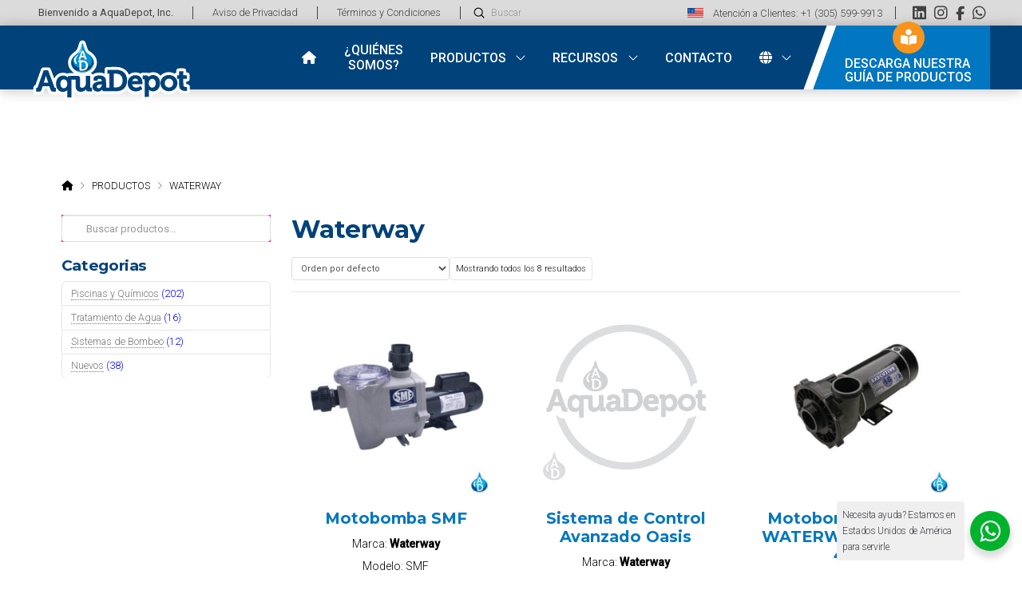

--- FILE ---
content_type: text/html; charset=UTF-8
request_url: https://aquadepotinc.com/marca/waterway/
body_size: 23267
content:
<!DOCTYPE html>
<html class="no-js" lang="es">
<head>
<meta charset="UTF-8">
<meta name="viewport" content="width=device-width, initial-scale=1.0">
<link rel="pingback" href="https://aquadepotinc.com/xmlrpc.php">
<meta name='robots' content='index, follow, max-image-preview:large, max-snippet:-1, max-video-preview:-1' />

	<!-- This site is optimized with the Yoast SEO plugin v26.7 - https://yoast.com/wordpress/plugins/seo/ -->
	<title>Waterway archivos - AquaDepot, Inc.</title>
	<link rel="canonical" href="https://aquadepotinc.com/marca/waterway/" />
	<meta property="og:locale" content="es_MX" />
	<meta property="og:type" content="article" />
	<meta property="og:title" content="Waterway archivos - AquaDepot, Inc." />
	<meta property="og:url" content="https://aquadepotinc.com/marca/waterway/" />
	<meta property="og:site_name" content="AquaDepot, Inc." />
	<meta name="twitter:card" content="summary_large_image" />
	<script type="application/ld+json" class="yoast-schema-graph">{"@context":"https://schema.org","@graph":[{"@type":"CollectionPage","@id":"https://aquadepotinc.com/marca/waterway/","url":"https://aquadepotinc.com/marca/waterway/","name":"Waterway archivos - AquaDepot, Inc.","isPartOf":{"@id":"/#website"},"primaryImageOfPage":{"@id":"https://aquadepotinc.com/marca/waterway/#primaryimage"},"image":{"@id":"https://aquadepotinc.com/marca/waterway/#primaryimage"},"thumbnailUrl":"https://aquadepotinc.com/wp-content/uploads/Waterway-SMF.jpg","breadcrumb":{"@id":"https://aquadepotinc.com/marca/waterway/#breadcrumb"},"inLanguage":"es"},{"@type":"ImageObject","inLanguage":"es","@id":"https://aquadepotinc.com/marca/waterway/#primaryimage","url":"https://aquadepotinc.com/wp-content/uploads/Waterway-SMF.jpg","contentUrl":"https://aquadepotinc.com/wp-content/uploads/Waterway-SMF.jpg","width":1128,"height":1128},{"@type":"BreadcrumbList","@id":"https://aquadepotinc.com/marca/waterway/#breadcrumb","itemListElement":[{"@type":"ListItem","position":1,"name":"Inicio","item":"https://aquadepotinc.com/"},{"@type":"ListItem","position":2,"name":"Waterway"}]},{"@type":"WebSite","@id":"/#website","url":"/","name":"AquaDepot, Inc.","description":"Distribuidora Mayorista Exportadora","potentialAction":[{"@type":"SearchAction","target":{"@type":"EntryPoint","urlTemplate":"/?s={search_term_string}"},"query-input":{"@type":"PropertyValueSpecification","valueRequired":true,"valueName":"search_term_string"}}],"inLanguage":"es"}]}</script>
	<!-- / Yoast SEO plugin. -->


<link rel='dns-prefetch' href='//www.googletagmanager.com' />
<link rel="alternate" type="application/rss+xml" title="AquaDepot, Inc. &raquo; Feed" href="https://aquadepotinc.com/feed/" />
<link rel="alternate" type="application/rss+xml" title="AquaDepot, Inc. &raquo; RSS de los comentarios" href="https://aquadepotinc.com/comments/feed/" />
<link rel="alternate" type="application/rss+xml" title="AquaDepot, Inc. &raquo; Waterway Marca Feed" href="https://aquadepotinc.com/marca/waterway/feed/" />
<style id='wp-img-auto-sizes-contain-inline-css' type='text/css'>
img:is([sizes=auto i],[sizes^="auto," i]){contain-intrinsic-size:3000px 1500px}
/*# sourceURL=wp-img-auto-sizes-contain-inline-css */
</style>
<style id='wp-emoji-styles-inline-css' type='text/css'>

	img.wp-smiley, img.emoji {
		display: inline !important;
		border: none !important;
		box-shadow: none !important;
		height: 1em !important;
		width: 1em !important;
		margin: 0 0.07em !important;
		vertical-align: -0.1em !important;
		background: none !important;
		padding: 0 !important;
	}
/*# sourceURL=wp-emoji-styles-inline-css */
</style>
<link rel='stylesheet' id='wp-block-library-css' href='https://aquadepotinc.com/wp-includes/css/dist/block-library/style.min.css?ver=6.9' type='text/css' media='all' />
<link rel='stylesheet' id='wc-blocks-style-css' href='https://aquadepotinc.com/wp-content/plugins/woocommerce/assets/client/blocks/wc-blocks.css?ver=wc-10.4.3' type='text/css' media='all' />
<style id='global-styles-inline-css' type='text/css'>
:root{--wp--preset--aspect-ratio--square: 1;--wp--preset--aspect-ratio--4-3: 4/3;--wp--preset--aspect-ratio--3-4: 3/4;--wp--preset--aspect-ratio--3-2: 3/2;--wp--preset--aspect-ratio--2-3: 2/3;--wp--preset--aspect-ratio--16-9: 16/9;--wp--preset--aspect-ratio--9-16: 9/16;--wp--preset--color--black: #000000;--wp--preset--color--cyan-bluish-gray: #abb8c3;--wp--preset--color--white: #ffffff;--wp--preset--color--pale-pink: #f78da7;--wp--preset--color--vivid-red: #cf2e2e;--wp--preset--color--luminous-vivid-orange: #ff6900;--wp--preset--color--luminous-vivid-amber: #fcb900;--wp--preset--color--light-green-cyan: #7bdcb5;--wp--preset--color--vivid-green-cyan: #00d084;--wp--preset--color--pale-cyan-blue: #8ed1fc;--wp--preset--color--vivid-cyan-blue: #0693e3;--wp--preset--color--vivid-purple: #9b51e0;--wp--preset--gradient--vivid-cyan-blue-to-vivid-purple: linear-gradient(135deg,rgb(6,147,227) 0%,rgb(155,81,224) 100%);--wp--preset--gradient--light-green-cyan-to-vivid-green-cyan: linear-gradient(135deg,rgb(122,220,180) 0%,rgb(0,208,130) 100%);--wp--preset--gradient--luminous-vivid-amber-to-luminous-vivid-orange: linear-gradient(135deg,rgb(252,185,0) 0%,rgb(255,105,0) 100%);--wp--preset--gradient--luminous-vivid-orange-to-vivid-red: linear-gradient(135deg,rgb(255,105,0) 0%,rgb(207,46,46) 100%);--wp--preset--gradient--very-light-gray-to-cyan-bluish-gray: linear-gradient(135deg,rgb(238,238,238) 0%,rgb(169,184,195) 100%);--wp--preset--gradient--cool-to-warm-spectrum: linear-gradient(135deg,rgb(74,234,220) 0%,rgb(151,120,209) 20%,rgb(207,42,186) 40%,rgb(238,44,130) 60%,rgb(251,105,98) 80%,rgb(254,248,76) 100%);--wp--preset--gradient--blush-light-purple: linear-gradient(135deg,rgb(255,206,236) 0%,rgb(152,150,240) 100%);--wp--preset--gradient--blush-bordeaux: linear-gradient(135deg,rgb(254,205,165) 0%,rgb(254,45,45) 50%,rgb(107,0,62) 100%);--wp--preset--gradient--luminous-dusk: linear-gradient(135deg,rgb(255,203,112) 0%,rgb(199,81,192) 50%,rgb(65,88,208) 100%);--wp--preset--gradient--pale-ocean: linear-gradient(135deg,rgb(255,245,203) 0%,rgb(182,227,212) 50%,rgb(51,167,181) 100%);--wp--preset--gradient--electric-grass: linear-gradient(135deg,rgb(202,248,128) 0%,rgb(113,206,126) 100%);--wp--preset--gradient--midnight: linear-gradient(135deg,rgb(2,3,129) 0%,rgb(40,116,252) 100%);--wp--preset--font-size--small: 13px;--wp--preset--font-size--medium: 20px;--wp--preset--font-size--large: 36px;--wp--preset--font-size--x-large: 42px;--wp--preset--spacing--20: 0.44rem;--wp--preset--spacing--30: 0.67rem;--wp--preset--spacing--40: 1rem;--wp--preset--spacing--50: 1.5rem;--wp--preset--spacing--60: 2.25rem;--wp--preset--spacing--70: 3.38rem;--wp--preset--spacing--80: 5.06rem;--wp--preset--shadow--natural: 6px 6px 9px rgba(0, 0, 0, 0.2);--wp--preset--shadow--deep: 12px 12px 50px rgba(0, 0, 0, 0.4);--wp--preset--shadow--sharp: 6px 6px 0px rgba(0, 0, 0, 0.2);--wp--preset--shadow--outlined: 6px 6px 0px -3px rgb(255, 255, 255), 6px 6px rgb(0, 0, 0);--wp--preset--shadow--crisp: 6px 6px 0px rgb(0, 0, 0);}:where(.is-layout-flex){gap: 0.5em;}:where(.is-layout-grid){gap: 0.5em;}body .is-layout-flex{display: flex;}.is-layout-flex{flex-wrap: wrap;align-items: center;}.is-layout-flex > :is(*, div){margin: 0;}body .is-layout-grid{display: grid;}.is-layout-grid > :is(*, div){margin: 0;}:where(.wp-block-columns.is-layout-flex){gap: 2em;}:where(.wp-block-columns.is-layout-grid){gap: 2em;}:where(.wp-block-post-template.is-layout-flex){gap: 1.25em;}:where(.wp-block-post-template.is-layout-grid){gap: 1.25em;}.has-black-color{color: var(--wp--preset--color--black) !important;}.has-cyan-bluish-gray-color{color: var(--wp--preset--color--cyan-bluish-gray) !important;}.has-white-color{color: var(--wp--preset--color--white) !important;}.has-pale-pink-color{color: var(--wp--preset--color--pale-pink) !important;}.has-vivid-red-color{color: var(--wp--preset--color--vivid-red) !important;}.has-luminous-vivid-orange-color{color: var(--wp--preset--color--luminous-vivid-orange) !important;}.has-luminous-vivid-amber-color{color: var(--wp--preset--color--luminous-vivid-amber) !important;}.has-light-green-cyan-color{color: var(--wp--preset--color--light-green-cyan) !important;}.has-vivid-green-cyan-color{color: var(--wp--preset--color--vivid-green-cyan) !important;}.has-pale-cyan-blue-color{color: var(--wp--preset--color--pale-cyan-blue) !important;}.has-vivid-cyan-blue-color{color: var(--wp--preset--color--vivid-cyan-blue) !important;}.has-vivid-purple-color{color: var(--wp--preset--color--vivid-purple) !important;}.has-black-background-color{background-color: var(--wp--preset--color--black) !important;}.has-cyan-bluish-gray-background-color{background-color: var(--wp--preset--color--cyan-bluish-gray) !important;}.has-white-background-color{background-color: var(--wp--preset--color--white) !important;}.has-pale-pink-background-color{background-color: var(--wp--preset--color--pale-pink) !important;}.has-vivid-red-background-color{background-color: var(--wp--preset--color--vivid-red) !important;}.has-luminous-vivid-orange-background-color{background-color: var(--wp--preset--color--luminous-vivid-orange) !important;}.has-luminous-vivid-amber-background-color{background-color: var(--wp--preset--color--luminous-vivid-amber) !important;}.has-light-green-cyan-background-color{background-color: var(--wp--preset--color--light-green-cyan) !important;}.has-vivid-green-cyan-background-color{background-color: var(--wp--preset--color--vivid-green-cyan) !important;}.has-pale-cyan-blue-background-color{background-color: var(--wp--preset--color--pale-cyan-blue) !important;}.has-vivid-cyan-blue-background-color{background-color: var(--wp--preset--color--vivid-cyan-blue) !important;}.has-vivid-purple-background-color{background-color: var(--wp--preset--color--vivid-purple) !important;}.has-black-border-color{border-color: var(--wp--preset--color--black) !important;}.has-cyan-bluish-gray-border-color{border-color: var(--wp--preset--color--cyan-bluish-gray) !important;}.has-white-border-color{border-color: var(--wp--preset--color--white) !important;}.has-pale-pink-border-color{border-color: var(--wp--preset--color--pale-pink) !important;}.has-vivid-red-border-color{border-color: var(--wp--preset--color--vivid-red) !important;}.has-luminous-vivid-orange-border-color{border-color: var(--wp--preset--color--luminous-vivid-orange) !important;}.has-luminous-vivid-amber-border-color{border-color: var(--wp--preset--color--luminous-vivid-amber) !important;}.has-light-green-cyan-border-color{border-color: var(--wp--preset--color--light-green-cyan) !important;}.has-vivid-green-cyan-border-color{border-color: var(--wp--preset--color--vivid-green-cyan) !important;}.has-pale-cyan-blue-border-color{border-color: var(--wp--preset--color--pale-cyan-blue) !important;}.has-vivid-cyan-blue-border-color{border-color: var(--wp--preset--color--vivid-cyan-blue) !important;}.has-vivid-purple-border-color{border-color: var(--wp--preset--color--vivid-purple) !important;}.has-vivid-cyan-blue-to-vivid-purple-gradient-background{background: var(--wp--preset--gradient--vivid-cyan-blue-to-vivid-purple) !important;}.has-light-green-cyan-to-vivid-green-cyan-gradient-background{background: var(--wp--preset--gradient--light-green-cyan-to-vivid-green-cyan) !important;}.has-luminous-vivid-amber-to-luminous-vivid-orange-gradient-background{background: var(--wp--preset--gradient--luminous-vivid-amber-to-luminous-vivid-orange) !important;}.has-luminous-vivid-orange-to-vivid-red-gradient-background{background: var(--wp--preset--gradient--luminous-vivid-orange-to-vivid-red) !important;}.has-very-light-gray-to-cyan-bluish-gray-gradient-background{background: var(--wp--preset--gradient--very-light-gray-to-cyan-bluish-gray) !important;}.has-cool-to-warm-spectrum-gradient-background{background: var(--wp--preset--gradient--cool-to-warm-spectrum) !important;}.has-blush-light-purple-gradient-background{background: var(--wp--preset--gradient--blush-light-purple) !important;}.has-blush-bordeaux-gradient-background{background: var(--wp--preset--gradient--blush-bordeaux) !important;}.has-luminous-dusk-gradient-background{background: var(--wp--preset--gradient--luminous-dusk) !important;}.has-pale-ocean-gradient-background{background: var(--wp--preset--gradient--pale-ocean) !important;}.has-electric-grass-gradient-background{background: var(--wp--preset--gradient--electric-grass) !important;}.has-midnight-gradient-background{background: var(--wp--preset--gradient--midnight) !important;}.has-small-font-size{font-size: var(--wp--preset--font-size--small) !important;}.has-medium-font-size{font-size: var(--wp--preset--font-size--medium) !important;}.has-large-font-size{font-size: var(--wp--preset--font-size--large) !important;}.has-x-large-font-size{font-size: var(--wp--preset--font-size--x-large) !important;}
/*# sourceURL=global-styles-inline-css */
</style>

<style id='classic-theme-styles-inline-css' type='text/css'>
/*! This file is auto-generated */
.wp-block-button__link{color:#fff;background-color:#32373c;border-radius:9999px;box-shadow:none;text-decoration:none;padding:calc(.667em + 2px) calc(1.333em + 2px);font-size:1.125em}.wp-block-file__button{background:#32373c;color:#fff;text-decoration:none}
/*# sourceURL=/wp-includes/css/classic-themes.min.css */
</style>
<link rel='stylesheet' id='ibwp-public-style-css' href='https://aquadepotinc.com/wp-content/plugins/inboundwp/assets/css/ibwp-public.css?ver=1.1' type='text/css' media='all' />
<link rel='stylesheet' id='bodhi-svgs-attachment-css' href='https://aquadepotinc.com/wp-content/plugins/svg-support/css/svgs-attachment.css' type='text/css' media='all' />
<link rel='stylesheet' id='woocommerce-smallscreen-css' href='https://aquadepotinc.com/wp-content/plugins/woocommerce/assets/css/woocommerce-smallscreen.css?ver=10.4.3' type='text/css' media='only screen and (max-width: 768px)' />
<style id='woocommerce-inline-inline-css' type='text/css'>
.woocommerce form .form-row .required { visibility: visible; }
/*# sourceURL=woocommerce-inline-inline-css */
</style>
<link rel='stylesheet' id='wpos-slick-style-css' href='https://aquadepotinc.com/wp-content/plugins/inboundwp/assets/css/slick.css?ver=1.1' type='text/css' media='all' />
<link rel='stylesheet' id='wpos-animate-style-css' href='https://aquadepotinc.com/wp-content/plugins/wp-logo-showcase-responsive-slider-pro/assets/css/animate.min.css?ver=1.6.1' type='text/css' media='all' />
<link rel='stylesheet' id='wpls-pro-public-style-css' href='https://aquadepotinc.com/wp-content/plugins/wp-logo-showcase-responsive-slider-pro/assets/css/wpls-pro-public.min.css?ver=1.6.1' type='text/css' media='all' />
<link rel='stylesheet' id='trp-language-switcher-style-css' href='https://aquadepotinc.com/wp-content/plugins/translatepress-multilingual/assets/css/trp-language-switcher.css?ver=3.0.7' type='text/css' media='all' />
<link rel='stylesheet' id='wpos-font-awesome-css' href='https://aquadepotinc.com/wp-content/plugins/inboundwp/assets/css/font-awesome.min.css?ver=1.1' type='text/css' media='all' />
<link rel='stylesheet' id='ibwp-wtcs-public-style-css' href='https://aquadepotinc.com/wp-content/plugins/inboundwp/modules/whatsapp-chat-support/assets/css/ibwp-wtcs-public.css?ver=1.1' type='text/css' media='all' />
<link rel='stylesheet' id='x-stack-css' href='https://aquadepotinc.com/wp-content/themes/pro/framework/dist/css/site/stacks/integrity-light.css?ver=6.7.11' type='text/css' media='all' />
<link rel='stylesheet' id='x-woocommerce-css' href='https://aquadepotinc.com/wp-content/themes/pro/framework/dist/css/site/woocommerce/integrity-light.css?ver=6.7.11' type='text/css' media='all' />
<link rel='stylesheet' id='x-child-css' href='https://aquadepotinc.com/wp-content/themes/pro-child/style.css?ver=6.7.11' type='text/css' media='all' />
<style id='cs-inline-css' type='text/css'>
@media (min-width:1200px){.x-hide-xl{display:none !important;}}@media (min-width:979px) and (max-width:1199px){.x-hide-lg{display:none !important;}}@media (min-width:767px) and (max-width:978px){.x-hide-md{display:none !important;}}@media (min-width:480px) and (max-width:766px){.x-hide-sm{display:none !important;}}@media (max-width:479px){.x-hide-xs{display:none !important;}} a,h1 a:hover,h2 a:hover,h3 a:hover,h4 a:hover,h5 a:hover,h6 a:hover,.x-breadcrumb-wrap a:hover,.widget ul li a:hover,.widget ol li a:hover,.widget.widget_text ul li a,.widget.widget_text ol li a,.widget_nav_menu .current-menu-item > a,.x-accordion-heading .x-accordion-toggle:hover,.x-comment-author a:hover,.x-comment-time:hover,.x-recent-posts a:hover .h-recent-posts{color:rgb(0,119,192);}a:hover,.widget.widget_text ul li a:hover,.widget.widget_text ol li a:hover,.x-twitter-widget ul li a:hover{color:rgb(9,59,96);}.woocommerce .price > .amount,.woocommerce .price > ins > .amount,.woocommerce .star-rating:before,.woocommerce .star-rating span:before,.woocommerce li.product .entry-header h3 a:hover{color:rgb(0,119,192);}.rev_slider_wrapper,a.x-img-thumbnail:hover,.x-slider-container.below,.page-template-template-blank-3-php .x-slider-container.above,.page-template-template-blank-6-php .x-slider-container.above{border-color:rgb(0,119,192);}.entry-thumb:before,.x-pagination span.current,.woocommerce-pagination span[aria-current],.flex-direction-nav a,.flex-control-nav a:hover,.flex-control-nav a.flex-active,.mejs-time-current,.x-dropcap,.x-skill-bar .bar,.x-pricing-column.featured h2,.h-comments-title small,.x-entry-share .x-share:hover,.x-highlight,.x-recent-posts .x-recent-posts-img:after{background-color:rgb(0,119,192);}.woocommerce .onsale,.widget_price_filter .ui-slider .ui-slider-range{background-color:rgb(0,119,192);}.x-nav-tabs > .active > a,.x-nav-tabs > .active > a:hover{box-shadow:inset 0 3px 0 0 rgb(0,119,192);}.x-main{width:calc(75% - 2.463055%);}.x-sidebar{width:calc(100% - 2.463055% - 75%);}.x-comment-author,.x-comment-time,.comment-form-author label,.comment-form-email label,.comment-form-url label,.comment-form-rating label,.comment-form-comment label,.widget_calendar #wp-calendar caption,.widget.widget_rss li .rsswidget{font-family:"Montserrat",sans-serif;font-weight:700;}.p-landmark-sub,.p-meta,input,button,select,textarea{font-family:"Roboto",sans-serif;}.widget ul li a,.widget ol li a,.x-comment-time{color:rgb(20,20,20);}.woocommerce .price > .from,.woocommerce .price > del,.woocommerce p.stars span a:after{color:rgb(20,20,20);}.widget_text ol li a,.widget_text ul li a{color:rgb(0,119,192);}.widget_text ol li a:hover,.widget_text ul li a:hover{color:rgb(9,59,96);}.comment-form-author label,.comment-form-email label,.comment-form-url label,.comment-form-rating label,.comment-form-comment label,.widget_calendar #wp-calendar th,.p-landmark-sub strong,.widget_tag_cloud .tagcloud a:hover,.widget_tag_cloud .tagcloud a:active,.entry-footer a:hover,.entry-footer a:active,.x-breadcrumbs .current,.x-comment-author,.x-comment-author a{color:rgb(0,66,122);}.widget_calendar #wp-calendar th{border-color:rgb(0,66,122);}.h-feature-headline span i{background-color:rgb(0,66,122);}@media (max-width:978.98px){}html{font-size:14px;}@media (min-width:500px){html{font-size:calc(14px + (14 - 14) * ((100vw - 500px) / (1000 - 500)));}}@media (min-width:1000px){html{font-size:14px;}}body{font-style:normal;font-weight:300;color:rgb(20,20,20);background:transparent;}.w-b{font-weight:300 !important;}h1,h2,h3,h4,h5,h6,.h1,.h2,.h3,.h4,.h5,.h6,.x-text-headline{font-family:"Montserrat",sans-serif;font-style:normal;font-weight:700;}h1,.h1{letter-spacing:-0.02em;}h2,.h2{letter-spacing:-0.02em;}h3,.h3{letter-spacing:-0.02em;}h4,.h4{letter-spacing:-0.02em;}h5,.h5{letter-spacing:-0.02em;}h6,.h6{letter-spacing:-0.02em;}.w-h{font-weight:700 !important;}.x-container.width{width:88%;}.x-container.max{max-width:1200px;}.x-bar-content.x-container.width{flex-basis:88%;}.x-main.full{float:none;clear:both;display:block;width:auto;}@media (max-width:978.98px){.x-main.full,.x-main.left,.x-main.right,.x-sidebar.left,.x-sidebar.right{float:none;display:block;width:auto !important;}}.entry-header,.entry-content{font-size:1rem;}body,input,button,select,textarea{font-family:"Roboto",sans-serif;}h1,h2,h3,h4,h5,h6,.h1,.h2,.h3,.h4,.h5,.h6,h1 a,h2 a,h3 a,h4 a,h5 a,h6 a,.h1 a,.h2 a,.h3 a,.h4 a,.h5 a,.h6 a,blockquote{color:rgb(0,66,122);}.cfc-h-tx{color:rgb(0,66,122) !important;}.cfc-h-bd{border-color:rgb(0,66,122) !important;}.cfc-h-bg{background-color:rgb(0,66,122) !important;}.cfc-b-tx{color:rgb(20,20,20) !important;}.cfc-b-bd{border-color:rgb(20,20,20) !important;}.cfc-b-bg{background-color:rgb(20,20,20) !important;}.x-btn,.button,[type="submit"]{color:#ffffff;border-color:rgb(0,119,192);background-color:rgb(0,119,192);text-shadow:0 0.075em 0.075em rgba(0,0,0,0.5);border-radius:0.25em;}.x-btn:hover,.button:hover,[type="submit"]:hover{color:#ffffff;border-color:rgb(9,59,96);background-color:rgb(9,59,96);text-shadow:0 0.075em 0.075em rgba(0,0,0,0.5);}.x-btn.x-btn-real,.x-btn.x-btn-real:hover{margin-bottom:0.25em;text-shadow:0 0.075em 0.075em rgba(0,0,0,0.65);}.x-btn.x-btn-real{box-shadow:0 0.25em 0 0 #005288,0 4px 9px rgba(0,0,0,0.75);}.x-btn.x-btn-real:hover{box-shadow:0 0.25em 0 0 #005288,0 4px 9px rgba(0,0,0,0.75);}.x-btn.x-btn-flat,.x-btn.x-btn-flat:hover{margin-bottom:0;text-shadow:0 0.075em 0.075em rgba(0,0,0,0.65);box-shadow:none;}.x-btn.x-btn-transparent,.x-btn.x-btn-transparent:hover{margin-bottom:0;border-width:3px;text-shadow:none;text-transform:uppercase;background-color:transparent;box-shadow:none;}.woocommerce-MyAccount-navigation-link a{color:rgb(20,20,20);}.woocommerce-MyAccount-navigation-link a:hover,.woocommerce-MyAccount-navigation-link.is-active a{color:rgb(0,66,122);}.cart_item .product-remove a{color:rgb(20,20,20);}.cart_item .product-remove a:hover{color:rgb(0,66,122);}.cart_item .product-name a{color:rgb(0,66,122);}.cart_item .product-name a:hover{color:rgb(0,119,192);}.woocommerce p.stars span a{background-color:rgb(0,119,192);}.bg .mejs-container,.x-video .mejs-container{position:unset !important;} @font-face{font-family:'FontAwesomePro';font-style:normal;font-weight:900;font-display:block;src:url('https://aquadepotinc.com/wp-content/themes/pro/cornerstone/assets/fonts/fa-solid-900.woff2?ver=6.7.2') format('woff2'),url('https://aquadepotinc.com/wp-content/themes/pro/cornerstone/assets/fonts/fa-solid-900.ttf?ver=6.7.2') format('truetype');}[data-x-fa-pro-icon]{font-family:"FontAwesomePro" !important;}[data-x-fa-pro-icon]:before{content:attr(data-x-fa-pro-icon);}[data-x-icon],[data-x-icon-o],[data-x-icon-l],[data-x-icon-s],[data-x-icon-b],[data-x-icon-sr],[data-x-icon-ss],[data-x-icon-sl],[data-x-fa-pro-icon],[class*="cs-fa-"]{display:inline-flex;font-style:normal;font-weight:400;text-decoration:inherit;text-rendering:auto;-webkit-font-smoothing:antialiased;-moz-osx-font-smoothing:grayscale;}[data-x-icon].left,[data-x-icon-o].left,[data-x-icon-l].left,[data-x-icon-s].left,[data-x-icon-b].left,[data-x-icon-sr].left,[data-x-icon-ss].left,[data-x-icon-sl].left,[data-x-fa-pro-icon].left,[class*="cs-fa-"].left{margin-right:0.5em;}[data-x-icon].right,[data-x-icon-o].right,[data-x-icon-l].right,[data-x-icon-s].right,[data-x-icon-b].right,[data-x-icon-sr].right,[data-x-icon-ss].right,[data-x-icon-sl].right,[data-x-fa-pro-icon].right,[class*="cs-fa-"].right{margin-left:0.5em;}[data-x-icon]:before,[data-x-icon-o]:before,[data-x-icon-l]:before,[data-x-icon-s]:before,[data-x-icon-b]:before,[data-x-icon-sr]:before,[data-x-icon-ss]:before,[data-x-icon-sl]:before,[data-x-fa-pro-icon]:before,[class*="cs-fa-"]:before{line-height:1;}@font-face{font-family:'FontAwesome';font-style:normal;font-weight:900;font-display:block;src:url('https://aquadepotinc.com/wp-content/themes/pro/cornerstone/assets/fonts/fa-solid-900.woff2?ver=6.7.2') format('woff2'),url('https://aquadepotinc.com/wp-content/themes/pro/cornerstone/assets/fonts/fa-solid-900.ttf?ver=6.7.2') format('truetype');}[data-x-icon],[data-x-icon-s],[data-x-icon][class*="cs-fa-"]{font-family:"FontAwesome" !important;font-weight:900;}[data-x-icon]:before,[data-x-icon][class*="cs-fa-"]:before{content:attr(data-x-icon);}[data-x-icon-s]:before{content:attr(data-x-icon-s);}@font-face{font-family:'FontAwesomeRegular';font-style:normal;font-weight:400;font-display:block;src:url('https://aquadepotinc.com/wp-content/themes/pro/cornerstone/assets/fonts/fa-regular-400.woff2?ver=6.7.2') format('woff2'),url('https://aquadepotinc.com/wp-content/themes/pro/cornerstone/assets/fonts/fa-regular-400.ttf?ver=6.7.2') format('truetype');}@font-face{font-family:'FontAwesomePro';font-style:normal;font-weight:400;font-display:block;src:url('https://aquadepotinc.com/wp-content/themes/pro/cornerstone/assets/fonts/fa-regular-400.woff2?ver=6.7.2') format('woff2'),url('https://aquadepotinc.com/wp-content/themes/pro/cornerstone/assets/fonts/fa-regular-400.ttf?ver=6.7.2') format('truetype');}[data-x-icon-o]{font-family:"FontAwesomeRegular" !important;}[data-x-icon-o]:before{content:attr(data-x-icon-o);}@font-face{font-family:'FontAwesomeLight';font-style:normal;font-weight:300;font-display:block;src:url('https://aquadepotinc.com/wp-content/themes/pro/cornerstone/assets/fonts/fa-light-300.woff2?ver=6.7.2') format('woff2'),url('https://aquadepotinc.com/wp-content/themes/pro/cornerstone/assets/fonts/fa-light-300.ttf?ver=6.7.2') format('truetype');}@font-face{font-family:'FontAwesomePro';font-style:normal;font-weight:300;font-display:block;src:url('https://aquadepotinc.com/wp-content/themes/pro/cornerstone/assets/fonts/fa-light-300.woff2?ver=6.7.2') format('woff2'),url('https://aquadepotinc.com/wp-content/themes/pro/cornerstone/assets/fonts/fa-light-300.ttf?ver=6.7.2') format('truetype');}[data-x-icon-l]{font-family:"FontAwesomeLight" !important;font-weight:300;}[data-x-icon-l]:before{content:attr(data-x-icon-l);}@font-face{font-family:'FontAwesomeBrands';font-style:normal;font-weight:normal;font-display:block;src:url('https://aquadepotinc.com/wp-content/themes/pro/cornerstone/assets/fonts/fa-brands-400.woff2?ver=6.7.2') format('woff2'),url('https://aquadepotinc.com/wp-content/themes/pro/cornerstone/assets/fonts/fa-brands-400.ttf?ver=6.7.2') format('truetype');}[data-x-icon-b]{font-family:"FontAwesomeBrands" !important;}[data-x-icon-b]:before{content:attr(data-x-icon-b);}.woocommerce .button.product_type_simple:before,.woocommerce .button.product_type_variable:before,.woocommerce .button.single_add_to_cart_button:before{font-family:"FontAwesome" !important;font-weight:900;}.widget.widget_rss li .rsswidget:before{content:"\f35d";padding-right:0.4em;font-family:"FontAwesome";} .mb9-0.x-section{margin-top:0px;margin-right:0px;margin-bottom:0px;margin-left:0px;border-top-width:0;border-right-width:0;border-bottom-width:0;border-left-width:0;padding-right:0px;padding-left:0px;z-index:auto;}.mb9-1.x-section{padding-top:8em;padding-bottom:12em;background-color:rgb(255,255,255);}.mb9-2.x-section{padding-top:4em;padding-bottom:4em;background-color:rgba(66,66,66,0.15);}.mb9-3.x-row{z-index:auto;margin-right:auto;margin-left:auto;border-top-width:0;border-right-width:0;border-bottom-width:0;border-left-width:0;padding-top:1px;padding-right:1px;padding-bottom:1px;padding-left:1px;font-size:1em;}.mb9-3 > .x-row-inner{flex-direction:row;justify-content:flex-start;align-items:stretch;align-content:stretch;}.mb9-5 > .x-row-inner{margin-top:calc(((1rem / 2) + 1px) * -1);margin-bottom:calc(((1rem / 2) + 1px) * -1);}.mb9-5 > .x-row-inner > *{margin-top:calc(1rem / 2);margin-bottom:calc(1rem / 2);}.mb9-6 > .x-row-inner{margin-right:calc(((1rem / 2) + 1px) * -1);margin-left:calc(((1rem / 2) + 1px) * -1);}.mb9-6 > .x-row-inner > *{margin-right:calc(1rem / 2);margin-left:calc(1rem / 2);}.mb9-7 > .x-row-inner > *{flex-grow:1;}.mb9-8.x-row{margin-top:2em;margin-bottom:2em;}.mb9-8 > .x-row-inner{margin-right:calc(((1.8rem / 2) + 1px) * -1);margin-left:calc(((1.8rem / 2) + 1px) * -1);}.mb9-8 > .x-row-inner > *{margin-right:calc(1.8rem / 2);margin-left:calc(1.8rem / 2);}.mb9-9 > .x-row-inner{margin-top:calc(((1.85rem / 2) + 1px) * -1);margin-right:calc(((1.85rem / 2) + 1px) * -1);margin-bottom:calc(((1.85rem / 2) + 1px) * -1);margin-left:calc(((1.85rem / 2) + 1px) * -1);}.mb9-9 > .x-row-inner > *{margin-top:calc(1.85rem / 2);margin-bottom:calc(1.85rem / 2);margin-right:calc(1.85rem / 2);margin-left:calc(1.85rem / 2);}.mb9-a > .x-row-inner{margin-top:calc(((2em / 2) + 1px) * -1);margin-right:calc(((3em / 2) + 1px) * -1);margin-bottom:calc(((2em / 2) + 1px) * -1);margin-left:calc(((3em / 2) + 1px) * -1);}.mb9-a > .x-row-inner > *{margin-top:calc(2em / 2);margin-bottom:calc(2em / 2);margin-right:calc(3em / 2);margin-left:calc(3em / 2);}.mb9-b{--gap:1rem;}.mb9-c > .x-row-inner > *:nth-child(1n - 0) {flex-basis:calc(100% - clamp(0px,var(--gap),9999px));}.mb9-d{--gap:1.8rem;}.mb9-d > .x-row-inner > *:nth-child(2n - 0) {flex-basis:calc(75% - clamp(0px,var(--gap),9999px));}.mb9-d > .x-row-inner > *:nth-child(2n - 1) {flex-basis:calc(25% - clamp(0px,var(--gap),9999px));}.mb9-e > .x-row-inner > *:nth-child(1n - 0) {flex-basis:calc(100% - clamp(0px,var(--gap),9999px));}.mb9-f > .x-row-inner > *:nth-child(1n - 0) {flex-basis:calc(100% - clamp(0px,var(--gap),9999px));}.mb9-g{--gap:1.85rem;}.mb9-g > .x-row-inner > *:nth-child(3n - 0) {flex-basis:calc(33.33% - clamp(0px,var(--gap),9999px));}.mb9-g > .x-row-inner > *:nth-child(3n - 1) {flex-basis:calc(33.33% - clamp(0px,var(--gap),9999px));}.mb9-g > .x-row-inner > *:nth-child(3n - 2) {flex-basis:calc(33.33% - clamp(0px,var(--gap),9999px));}.mb9-h > .x-row-inner > *:nth-child(1n - 0) {flex-basis:calc(100% - clamp(0px,var(--gap),9999px));}.mb9-i{--gap:3em;}.mb9-i > .x-row-inner > *:nth-child(2n - 0) {flex-basis:calc(30% - clamp(0px,var(--gap),9999px));}.mb9-i > .x-row-inner > *:nth-child(2n - 1) {flex-basis:calc(70% - clamp(0px,var(--gap),9999px));}.mb9-j.x-col{z-index:1;font-size:1em;}.mb9-k.x-col{border-top-width:0;border-right-width:0;border-bottom-width:0;border-left-width:0;}.mb9-n.x-col{display:flex;}.mb9-o.x-col{flex-direction:row;justify-content:space-between;}.mb9-p.x-col{align-items:flex-start;align-content:flex-start;border-top-width:0px;border-right-width:0px;border-bottom-width:1px;border-left-width:0px;padding-top:0px;padding-bottom:1em;}.mb9-p.x-col:hover,.mb9-p.x-col[class*="active"],[data-x-effect-provider*="colors"]:hover .mb9-p.x-col{border-top-color:rgb(229,229,229) ;border-right-color:rgb(229,229,229) ;border-bottom-color:rgb(229,229,229) ;border-left-color:rgb(229,229,229) ;}.mb9-q.x-col{flex-wrap:wrap;}.mb9-r.x-col{border-top-style:solid;border-right-style:solid;border-bottom-style:solid;border-left-style:solid;border-top-color:transparent;border-right-color:transparent;border-bottom-color:rgb(229,229,229);border-left-color:transparent;}.mb9-s.x-col{padding-right:0px;padding-left:0px;}.mb9-t.x-col{flex-direction:column;}.mb9-u.x-col{justify-content:flex-start;border-top-width:2px;border-right-width:2px;border-bottom-width:2px;border-left-width:2px;border-top-left-radius:5px;border-top-right-radius:5px;border-bottom-right-radius:5px;border-bottom-left-radius:5px;padding-top:0em;padding-right:0em;padding-bottom:1.5em;padding-left:0em;background-color:rgb(255,255,255);box-shadow:0em 0.2em 0.6em 0em rgba(0,0,0,0);}.mb9-u.x-col:hover,.mb9-u.x-col[class*="active"],[data-x-effect-provider*="colors"]:hover .mb9-u.x-col{border-top-color:rgb(247,148,29);border-right-color:rgb(247,148,29);border-bottom-color:rgb(247,148,29);border-left-color:rgb(247,148,29);box-shadow:0em 0.2em 0.6em 0em rgba(0,0,0,0.15);}.mb9-v.x-col{align-items:center;align-content:center;}.mb9-w.x-col{align-items:flex-end;align-content:flex-end;padding-top:20px;padding-bottom:0px;}.mb9-x.x-col{justify-content:flex-end;align-items:stretch;}.mb9-y.x-crumbs{border-top-width:0;border-right-width:0;border-bottom-width:0;border-left-width:0;font-family:"Roboto",sans-serif;font-size:0.9em;font-weight:300;line-height:1.4;}.mb9-y .x-crumbs-list{justify-content:flex-start;margin-left:calc(8px * -1)!important;}.mb9-y .x-crumbs-list-item{margin-left:8px;}.mb9-y .x-crumbs-link{border-top-width:0;border-right-width:0;border-bottom-width:0;border-left-width:0;font-style:normal;line-height:1.3;text-transform:uppercase;color:rgba(0,0,0,1);background-color:transparent;}.mb9-y .x-crumbs-link:hover {color:rgba(0,0,0,0.5);background-color:transparent;}.mb9-y .x-crumbs-delimiter{margin-left:8px;color:rgba(0,0,0,0.5);}.mb9-z{font-size:1rem;}.mb9-10{margin-top:0em;margin-right:0em;margin-left:0em;}.mb9-11{margin-bottom:1.5em;background-color:rgb(255,0,153);}.mb9-12{border-top-width:0;border-right-width:0;border-bottom-width:0;border-left-width:0;}.mb9-12 .widget:not(:first-child){margin-top:2.5rem;margin-right:0;margin-bottom:0;margin-left:0;}.mb9-12 .widget .h-widget{margin-top:0;margin-right:0;margin-bottom:0.5em;margin-left:0;}.mb9-13{margin-bottom:2em;}.mb9-14{font-size:0.9rem;margin-bottom:3em;}.mb9-16.x-text{margin-top:0em;margin-right:0em;margin-bottom:0.5em;margin-left:0em;font-size:2.25em;}.mb9-17.x-text{border-top-width:0;border-right-width:0;border-bottom-width:0;border-left-width:0;}.mb9-17.x-text .x-text-content-text-primary{font-style:normal;line-height:1.2;letter-spacing:0em;text-transform:none;}.mb9-18.x-text .x-text-content-text-primary{color:rgb(0,66,122);}.mb9-19.x-text .x-text-content-text-primary{font-family:"Montserrat",sans-serif;font-weight:700;}.mb9-1a.x-text .x-text-content-text-primary{font-size:1em;}.mb9-1c.x-text{width:100%;padding-top:0.85em;background-color:transparent;}.mb9-1c.x-text:hover,.mb9-1c.x-text[class*="active"],[data-x-effect-provider*="colors"]:hover .mb9-1c.x-text{background-color:rgba(189,189,189,0.15);}.mb9-1c.x-text .x-text-content-text-primary{text-align:center;}.mb9-1d.x-text{font-size:1em;}.mb9-1e.x-text{padding-right:0.5em;padding-left:0.5em;}.mb9-1e.x-text .x-text-content-text-primary{font-size:1.4em;color:rgb(0,119,192);}.mb9-1e.x-text:hover .x-text-content-text-primary,.mb9-1e.x-text[class*="active"] .x-text-content-text-primary,[data-x-effect-provider*="colors"]:hover .mb9-1e.x-text .x-text-content-text-primary{color:rgb(247,148,29);}.mb9-1f.x-text{padding-bottom:0em;}.mb9-1g.x-text{padding-right:0em;padding-left:0em;}.mb9-1g.x-text .x-text-content-text-primary{font-family:"Roboto",sans-serif;font-weight:300;color:rgba(0,0,0,1);}.mb9-1h.x-text{padding-bottom:0.85em;}.mb9-1i.x-text .x-text-content-text-primary{font-size:2.25em;}.mb9-1i.x-text .x-text-content-text-subheadline{margin-top:0.35em;font-family:"Roboto",sans-serif;font-size:1.5em;font-style:normal;font-weight:300;line-height:1.4;letter-spacing:0em;text-align:justify;text-transform:none;color:rgb(20,20,20);}.mb9-1k{border-top-width:0;border-right-width:0;border-bottom-width:0;border-left-width:0;}.mb9-1k .x-paginate-inner{justify-content:flex-start;margin-right:calc(6px * -1);margin-bottom:calc(6px * -1);}.mb9-1k .x-paginate-inner > *{min-width:1.5em;min-height:1.5em;margin-right:6px;margin-bottom:6px;border-top-width:0;border-right-width:0;border-bottom-width:0;border-left-width:0;border-top-left-radius:0.30000004em;border-top-right-radius:0.30000004em;border-bottom-right-radius:0.30000004em;border-bottom-left-radius:0.30000004em;padding-top:0.7em;padding-right:0.9em;padding-bottom:0.7em;padding-left:0.9em;font-family:"Roboto",sans-serif;font-size:1em;font-weight:300;color:rgba(0,0,0,1);background-color:rgba(0,0,0,0.075);box-shadow:none;}.mb9-1k .x-paginate-inner > a:hover{border-top-left-radius:0.30000004em;border-top-right-radius:0.30000004em;border-bottom-right-radius:0.30000004em;border-bottom-left-radius:0.30000004em;background-color:rgba(0,0,0,0.15);box-shadow:0px 0px 0px 2px rgba(0,0,0,0.15);}.mb9-1k .x-paginate-inner > .current{color:rgba(0,0,0,1);border-top-color:transparent;border-right-color:transparent;border-bottom-color:transparent;border-left-color:transparent;background-color:rgba(0,0,0,0.3);box-shadow:none;}.mb9-1l.x-image{font-size:1em;border-top-width:0;border-right-width:0;border-bottom-width:0;border-left-width:0;}.mb9-1l.x-image img{aspect-ratio:auto;}.mb9-1m.x-image img{object-fit:cover;}.mb9-1n.x-anchor {border-top-width:1px;border-right-width:1px;border-bottom-width:1px;border-left-width:1px;border-top-style:solid;border-right-style:solid;border-bottom-style:solid;border-left-style:solid;border-top-color:rgb(9,59,96);border-right-color:rgb(9,59,96);border-bottom-color:rgb(9,59,96);border-left-color:rgb(9,59,96);border-top-left-radius:0.75em;border-top-right-radius:0.75em;border-bottom-right-radius:0.75em;border-bottom-left-radius:0.75em;font-size:1em;background-color:rgb(255,255,255);}.mb9-1n.x-anchor .x-anchor-content {display:flex;flex-direction:row;justify-content:center;align-items:center;padding-top:1em;padding-right:1.75em;padding-bottom:1em;padding-left:1.75em;}.mb9-1n.x-anchor:hover,.mb9-1n.x-anchor[class*="active"],[data-x-effect-provider*="colors"]:hover .mb9-1n.x-anchor {border-top-color:rgb(255,255,255);border-right-color:rgb(255,255,255);border-bottom-color:rgb(255,255,255);border-left-color:rgb(255,255,255);}.mb9-1n.x-anchor .x-anchor-text-primary {font-family:"Roboto",sans-serif;font-size:1.3125em;font-style:normal;font-weight:500;line-height:1.2;color:rgb(9,59,96);}.mb9-1n.x-anchor:hover .x-anchor-text-primary,.mb9-1n.x-anchor[class*="active"] .x-anchor-text-primary,[data-x-effect-provider*="colors"]:hover .mb9-1n.x-anchor .x-anchor-text-primary {color:rgb(255,255,255);}.mb9-1n.x-anchor .x-graphic {margin-top:0px;margin-bottom:0px;margin-left:0px;}.mb9-1n.x-anchor .x-graphic-icon {font-size:1.3125em;width:auto;color:rgb(9,59,96);border-top-width:0;border-right-width:0;border-bottom-width:0;border-left-width:0;}.mb9-1n.x-anchor:hover .x-graphic-icon,.mb9-1n.x-anchor[class*="active"] .x-graphic-icon,[data-x-effect-provider*="colors"]:hover .mb9-1n.x-anchor .x-graphic-icon {color:rgb(255,255,255);}.mb9-1o.x-anchor:hover,.mb9-1o.x-anchor[class*="active"],[data-x-effect-provider*="colors"]:hover .mb9-1o.x-anchor {background-color:rgb(9,59,96);}.mb9-1o.x-anchor .x-graphic {margin-right:1em;}.mb9-1p.x-anchor:hover,.mb9-1p.x-anchor[class*="active"],[data-x-effect-provider*="colors"]:hover .mb9-1p.x-anchor {background-color:rgb(247,148,29);}.mb9-1p.x-anchor .x-anchor-text-primary {text-shadow:none;}.mb9-1p.x-anchor:hover .x-anchor-text-primary,.mb9-1p.x-anchor[class*="active"] .x-anchor-text-primary,[data-x-effect-provider*="colors"]:hover .mb9-1p.x-anchor .x-anchor-text-primary {text-shadow:3px 3px 6px rgba(0,0,0,0.3);}.mb9-1p.x-anchor .x-graphic {margin-right:0.75em;}.mb9-1p.x-anchor .x-graphic-icon {text-shadow:none;}.mb9-1p.x-anchor:hover .x-graphic-icon,.mb9-1p.x-anchor[class*="active"] .x-graphic-icon,[data-x-effect-provider*="colors"]:hover .mb9-1p.x-anchor .x-graphic-icon {text-shadow:3px 3px 6px rgba(0,0,0,0.3);}.mb9-1q{padding-top:1em;padding-right:0;padding-bottom:0;padding-left:0;font-size:1em;}@media screen and (max-width:1199px){.mb9-d > .x-row-inner > *:nth-child(2n - 0) {flex-basis:calc(66.66% - clamp(0px,var(--gap),9999px));}.mb9-d > .x-row-inner > *:nth-child(2n - 1) {flex-basis:calc(33.33% - clamp(0px,var(--gap),9999px));}.mb9-g > .x-row-inner > *:nth-child(2n - 0) {flex-basis:calc(50% - clamp(0px,var(--gap),9999px));}.mb9-g > .x-row-inner > *:nth-child(2n - 1) {flex-basis:calc(50% - clamp(0px,var(--gap),9999px));}.mb9-i > .x-row-inner > *:nth-child(2n - 0) {flex-basis:calc(35% - clamp(0px,var(--gap),9999px));}.mb9-i > .x-row-inner > *:nth-child(2n - 1) {flex-basis:calc(65% - clamp(0px,var(--gap),9999px));}}@media screen and (max-width:978px){.mb9-i > .x-row-inner > *:nth-child(1n - 0) {flex-basis:calc(100% - clamp(0px,var(--gap),9999px));}}@media screen and (max-width:766px){.mb9-d > .x-row-inner > *:nth-child(1n - 0) {flex-basis:calc(100% - clamp(0px,var(--gap),9999px));}.mb9-g > .x-row-inner > *:nth-child(1n - 0) {flex-basis:calc(100% - clamp(0px,var(--gap),9999px));}}@media screen and (max-width:479px){.mb9-1i.x-text .x-text-content-text-subheadline{text-align:left;}} .widget{text-shadow:none;}.widget ul li{color:blue;padding-top:0.45em;padding-bottom:0.45em;}.widget ul li a{color:#777;} .mbj-0.x-bar{height:2em;background-color:rgb(219,219,219);box-shadow:0em 0.15em 2em 0em rgba(0,0,0,0.15);}.mbj-0 .x-bar-content{height:2em;}.mbj-0.x-bar-space{height:2em;}.mbj-1.x-bar{border-top-width:0;border-right-width:0;border-bottom-width:0;border-left-width:0;font-size:16px;z-index:9999;}.mbj-1 .x-bar-content{display:flex;flex-direction:row;justify-content:space-between;align-items:center;flex-grow:0;flex-shrink:1;flex-basis:100%;max-width:1200px;}.mbj-1.x-bar-outer-spacers:after,.mbj-1.x-bar-outer-spacers:before{flex-basis:2em;width:2em!important;height:2em;}.mbj-1.x-bar-space{font-size:16px;}.mbj-2.x-bar{height:5em;background-color:rgb(0,66,122);box-shadow:0em 0.05em 1em 0px rgba(0,0,0,0.25);}.mbj-2 .x-bar-content{height:5em;}.mbj-2.x-bar-space{height:5em;}.mbj-3{transition-duration:0ms;}.mbj-3 .x-bar-scroll-button {transition-duration:0ms;}:where(body:not(.tco-disable-effects)) .mbj-4:hover,:where(body:not(.tco-disable-effects)) [data-x-effect-provider*="effects"]:hover .mbj-4{opacity:1;transform:translate(0px,-3px);}.mbj-5.x-bar-container{display:flex;flex-direction:row;align-items:center;flex-basis:auto;border-top-width:0;border-right-width:0;border-bottom-width:0;border-left-width:0;font-size:1em;}.mbj-6.x-bar-container{justify-content:flex-start;}.mbj-7.x-bar-container{flex-grow:1;flex-shrink:0;}.mbj-8.x-bar-container{z-index:auto;}.mbj-9.x-bar-container{justify-content:flex-end;}.mbj-a.x-bar-container{flex-grow:0;flex-shrink:1;}.mbj-b.x-bar-container{justify-content:space-between;}.mbj-c.x-bar-container{max-width:1200px;}.mbj-d.x-bar-container{z-index:100;}.mbj-e.x-bar-container{z-index:3;}.mbj-f.x-bar-container{justify-content:center;width:205px;background-color:rgb(0,119,192);}.mbj-g.x-anchor {border-top-width:0;border-right-width:0;border-bottom-width:0;border-left-width:0;font-size:1em;}.mbj-g.x-anchor .x-anchor-content {display:flex;flex-direction:row;align-items:center;}.mbj-h.x-anchor .x-anchor-content {justify-content:center;}.mbj-i.x-anchor .x-anchor-content {padding-top:0.25em;padding-bottom:0.25em;}.mbj-i.x-anchor .x-anchor-text-primary {font-size:0.8em;color:rgb(66,66,66);}.mbj-i.x-anchor:hover .x-anchor-text-primary,.mbj-i.x-anchor[class*="active"] .x-anchor-text-primary,[data-x-effect-provider*="colors"]:hover .mbj-i.x-anchor .x-anchor-text-primary {color:rgb(0,119,192);}.mbj-j.x-anchor .x-anchor-content {padding-right:0.5em;padding-left:0.5em;}.mbj-j.x-anchor .x-anchor-text-primary {line-height:1;}.mbj-k.x-anchor .x-anchor-text-primary {font-family:"Roboto",sans-serif;}.mbj-l.x-anchor .x-anchor-text-primary {font-style:normal;}.mbj-m.x-anchor .x-anchor-text-primary {font-weight:400;}.mbj-n.x-anchor .x-anchor-text-primary {font-weight:300;}.mbj-o.x-anchor .x-graphic {margin-top:5px;margin-right:5px;margin-bottom:5px;margin-left:5px;}.mbj-o.x-anchor .x-graphic-icon {width:auto;border-top-width:0;border-right-width:0;border-bottom-width:0;border-left-width:0;}.mbj-p.x-anchor .x-graphic-icon {font-size:1.2em;}.mbj-q.x-anchor .x-graphic-icon {color:rgb(66,66,66);}.mbj-r.x-anchor:hover .x-graphic-icon,.mbj-r.x-anchor[class*="active"] .x-graphic-icon,[data-x-effect-provider*="colors"]:hover .mbj-r.x-anchor .x-graphic-icon {color:rgb(9,59,96);}.mbj-s.x-anchor:hover .x-graphic-icon,.mbj-s.x-anchor[class*="active"] .x-graphic-icon,[data-x-effect-provider*="colors"]:hover .mbj-s.x-anchor .x-graphic-icon {color:rgb(255,0,114);}.mbj-t.x-anchor .x-graphic-icon {font-size:1.1em;}.mbj-t.x-anchor:hover .x-graphic-icon,.mbj-t.x-anchor[class*="active"] .x-graphic-icon,[data-x-effect-provider*="colors"]:hover .mbj-t.x-anchor .x-graphic-icon {color:rgb(0,119,192);}.mbj-u.x-anchor:hover .x-graphic-icon,.mbj-u.x-anchor[class*="active"] .x-graphic-icon,[data-x-effect-provider*="colors"]:hover .mbj-u.x-anchor .x-graphic-icon {color:rgb(8,168,32);}.mbj-v.x-anchor .x-anchor-content {padding-top:0.75em;padding-bottom:0.75em;}.mbj-v.x-anchor .x-anchor-sub-indicator {margin-top:5px;margin-right:5px;margin-bottom:5px;margin-left:5px;}.mbj-w.x-anchor .x-anchor-content {padding-right:0em;padding-left:1.35em;}.mbj-w.x-anchor .x-anchor-text {margin-top:0.4em;margin-right:0.4em;margin-bottom:0.4em;margin-left:0.4em;}.mbj-w.x-anchor .x-anchor-text-primary {line-height:1.2;text-align:center;text-transform:uppercase;}.mbj-w.x-anchor:hover .x-anchor-text-primary,.mbj-w.x-anchor[class*="active"] .x-anchor-text-primary,[data-x-effect-provider*="colors"]:hover .mbj-w.x-anchor .x-anchor-text-primary {color:rgba(255,255,255,0.5);}.mbj-w.x-anchor:hover .x-anchor-sub-indicator,.mbj-w.x-anchor[class*="active"] .x-anchor-sub-indicator,[data-x-effect-provider*="colors"]:hover .mbj-w.x-anchor .x-anchor-sub-indicator {color:rgba(255,255,255,0.5);}.mbj-x.x-anchor .x-anchor-text-primary {font-family:"Roboto",sans-serif;}.mbj-y.x-anchor .x-anchor-text-primary {font-size:1em;font-weight:500;}.mbj-z.x-anchor .x-anchor-text-primary {color:rgb(255,255,255);}.mbj-z.x-anchor .x-anchor-sub-indicator {color:rgb(255,255,255);}.mbj-10.x-anchor .x-anchor-sub-indicator {font-size:1em;}.mbj-11.x-anchor {background-color:transparent;}.mbj-11.x-anchor .x-anchor-content {justify-content:flex-start;padding-top:0.85em;padding-right:0.85em;padding-bottom:0.85em;padding-left:0.85em;}.mbj-11.x-anchor:hover,.mbj-11.x-anchor[class*="active"],[data-x-effect-provider*="colors"]:hover .mbj-11.x-anchor {background-color:rgb(0,66,122);}.mbj-11.x-anchor .x-anchor-text {margin-top:0em;margin-bottom:0em;margin-left:1em;}.mbj-11.x-anchor .x-anchor-text-primary {font-size:0.9em;line-height:0.9;letter-spacing:0.05em;margin-right:calc(0.05em * -1);}.mbj-11.x-anchor:hover .x-anchor-text-primary,.mbj-11.x-anchor[class*="active"] .x-anchor-text-primary,[data-x-effect-provider*="colors"]:hover .mbj-11.x-anchor .x-anchor-text-primary {color:rgba(255,255,255,0.75);}.mbj-11.x-anchor:hover .x-anchor-sub-indicator,.mbj-11.x-anchor[class*="active"] .x-anchor-sub-indicator,[data-x-effect-provider*="colors"]:hover .mbj-11.x-anchor .x-anchor-sub-indicator {color:rgba(255,255,255,0.75);}.mbj-12.x-anchor .x-anchor-text {margin-right:auto;}.mbj-13.x-anchor {width:3em;height:3em;}.mbj-13.x-anchor .x-graphic-icon {font-size:1.25em;color:rgba(0,0,0,1);}.mbj-13.x-anchor:hover .x-graphic-icon,.mbj-13.x-anchor[class*="active"] .x-graphic-icon,[data-x-effect-provider*="colors"]:hover .mbj-13.x-anchor .x-graphic-icon {color:rgba(0,0,0,0.5);}.mbj-13.x-anchor .x-toggle {color:rgb(255,255,255);}.mbj-13.x-anchor:hover .x-toggle,.mbj-13.x-anchor[class*="active"] .x-toggle,[data-x-effect-provider*="colors"]:hover .mbj-13.x-anchor .x-toggle {color:rgb(189,189,189);}.mbj-13.x-anchor .x-toggle-burger {width:10em;margin-top:3em;margin-right:0;margin-bottom:3em;margin-left:0;font-size:0.175em;}.mbj-13.x-anchor .x-toggle-burger-bun-t {transform:translate3d(0,calc(3em * -1),0);}.mbj-13.x-anchor .x-toggle-burger-bun-b {transform:translate3d(0,3em,0);}.mbj-14.x-anchor .x-anchor-content {padding-top:0.5em;padding-bottom:0.5em;}.mbj-14.x-anchor .x-anchor-text {margin-bottom:5px;margin-left:5px;}.mbj-14.x-anchor .x-anchor-sub-indicator {margin-top:5;margin-right:5;margin-bottom:5;margin-left:5;}.mbj-14.x-anchor:hover .x-anchor-sub-indicator,.mbj-14.x-anchor[class*="active"] .x-anchor-sub-indicator,[data-x-effect-provider*="colors"]:hover .mbj-14.x-anchor .x-anchor-sub-indicator {color:rgb(189,189,189);}.mbj-15.x-anchor .x-anchor-text {margin-top:5px;}.mbj-15.x-anchor:hover .x-anchor-text-primary,.mbj-15.x-anchor[class*="active"] .x-anchor-text-primary,[data-x-effect-provider*="colors"]:hover .mbj-15.x-anchor .x-anchor-text-primary {color:rgb(189,189,189);}.mbj-16.x-anchor .x-anchor-content {padding-right:0.75em;padding-left:0.75em;}.mbj-16.x-anchor .x-anchor-text {margin-bottom:2px;margin-left:25px;}.mbj-16.x-anchor .x-anchor-text-primary {font-size:0.95em;font-weight:300;line-height:0.95;color:rgb(82,255,0);}.mbj-16.x-anchor .x-anchor-sub-indicator {color:rgba(0,0,0,1);}.mbj-16.x-anchor:hover .x-anchor-sub-indicator,.mbj-16.x-anchor[class*="active"] .x-anchor-sub-indicator,[data-x-effect-provider*="colors"]:hover .mbj-16.x-anchor .x-anchor-sub-indicator {color:rgba(0,0,0,0.5);}.mbj-17{height:50%;margin-right:1em;margin-left:1em;border-left-width:1px;border-top-color:rgb(66,66,66);border-right-color:rgb(66,66,66);border-bottom-color:rgb(66,66,66);border-left-color:rgb(66,66,66);}.mbj-18{max-height:none;margin-top:0em;margin-bottom:0em;border-top-width:0;border-right-width:0;border-bottom-width:0;border-top-style:solid;border-right-style:solid;border-bottom-style:solid;border-left-style:solid;font-size:1em;}.mbj-19{height:100%;}.mbj-1a{margin-right:0em;margin-left:1.5em;border-left-width:0.75em;border-top-color:rgb(255,255,255);border-right-color:rgb(255,255,255);border-bottom-color:rgb(255,255,255);border-left-color:rgb(255,255,255);}.mbj-1b{margin-right:-0.9em;margin-left:0em;border-left-width:1em;border-top-color:rgb(0,119,192);border-right-color:rgb(0,119,192);border-bottom-color:rgb(0,119,192);border-left-color:rgb(0,119,192);}.mbj-1c{width:auto;max-width:none;height:auto;border-top-width:0;border-right-width:0;border-bottom-width:0;border-left-width:0;font-size:1em;}.mbj-1c .x-search-input{order:2;margin-top:0px;margin-right:0px;margin-bottom:0px;margin-left:0px;font-family:"Roboto",sans-serif;font-size:0.8em;font-style:normal;font-weight:300;line-height:1.3;color:rgb(66,66,66);}.mbj-1c.x-search-has-content .x-search-input{color:rgb(0,66,122);}.mbj-1c .x-search-btn-submit{order:1;width:1em;height:1em;margin-top:0.5em;margin-right:0.5em;margin-bottom:0.5em;margin-left:0em;border-top-width:0;border-right-width:0;border-bottom-width:0;border-left-width:0;font-size:0.9em;color:rgba(0,0,0,1);}.mbj-1c .x-search-btn-clear{order:3;width:1.6em;height:1.6em;margin-top:0.5em;margin-right:0.5em;margin-bottom:0.5em;margin-left:0.5em;border-top-width:0;border-right-width:0;border-bottom-width:0;border-left-width:0;border-top-left-radius:100em;border-top-right-radius:100em;border-bottom-right-radius:100em;border-bottom-left-radius:100em;color:rgba(255,255,255,1);font-size:0.8em;background-color:rgba(0,0,0,0.25);}.mbj-1c .x-search-btn-clear:focus,.mbj-1c .x-search-btn-clear:hover{border-top-left-radius:100em;border-top-right-radius:100em;border-bottom-right-radius:100em;border-bottom-left-radius:100em;background-color:rgba(0,0,0,0.3);}.mbj-1d.x-text{border-top-width:0;border-right-width:0;border-bottom-width:0;border-left-width:0;font-size:1em;}.mbj-1d.x-text .x-text-content{display:flex;justify-content:center;align-items:center;}.mbj-1d.x-text .x-text-content-text-primary{font-style:normal;letter-spacing:0em;text-transform:none;}.mbj-1d.x-text .x-graphic {margin-left:0em;}.mbj-1d.x-text .x-graphic-icon {font-size:1.25em;border-top-width:0;border-right-width:0;border-bottom-width:0;border-left-width:0;}.mbj-1e.x-text .x-text-content{flex-direction:row;}.mbj-1e.x-text .x-text-content-text-primary{font-family:"Roboto",sans-serif;font-size:0.8em;font-weight:300;line-height:1.4;color:rgb(66,66,66);}.mbj-1e.x-text:hover .x-text-content-text-primary,.mbj-1e.x-text[class*="active"] .x-text-content-text-primary,[data-x-effect-provider*="colors"]:hover .mbj-1e.x-text .x-text-content-text-primary{color:rgb(0,119,192);}.mbj-1e.x-text .x-graphic {margin-top:0em;margin-right:0.75em;margin-bottom:0em;}.mbj-1e.x-text .x-graphic-icon {width:auto;color:rgba(0,0,0,1);}.mbj-1e.x-text .x-graphic-image {max-width:20px;}.mbj-1f.x-text .x-text-content{flex-direction:column;}.mbj-1f.x-text .x-text-content-text-primary{font-family:"Roboto",sans-serif;font-size:1em;font-weight:500;line-height:1.1;color:rgb(255,255,255);}.mbj-1f.x-text:hover .x-text-content-text-primary,.mbj-1f.x-text[class*="active"] .x-text-content-text-primary,[data-x-effect-provider*="colors"]:hover .mbj-1f.x-text .x-text-content-text-primary{color:rgba(255,255,255,0.49);}.mbj-1f.x-text .x-graphic {margin-top:-0.75em;margin-right:0em;margin-bottom:0.25em;}.mbj-1f.x-text .x-graphic-icon {width:2em;color:rgb(255,255,255);border-top-left-radius:10em;border-top-right-radius:10em;border-bottom-right-radius:10em;border-bottom-left-radius:10em;height:2em;line-height:2em;background-color:rgb(247,148,29);}.mbj-1f.x-text:hover .x-graphic-icon,.mbj-1f.x-text[class*="active"] .x-graphic-icon,[data-x-effect-provider*="colors"]:hover .mbj-1f.x-text .x-graphic-icon {color:rgba(255,255,255,0.5);}.mbj-1g.x-image{font-size:1em;width:200px;margin-top:2.05em;margin-right:0px;margin-bottom:0px;margin-left:0em;border-top-width:0;border-right-width:0;border-bottom-width:0;border-left-width:0;}.mbj-1g.x-image img{width:100%;aspect-ratio:auto;}.mbj-1h{font-size:1em;}.mbj-1i{display:flex;flex-direction:row;justify-content:space-between;align-items:stretch;align-self:stretch;flex-grow:0;flex-shrink:0;flex-basis:auto;}.mbj-1i > li,.mbj-1i > li > a{flex-grow:0;flex-shrink:1;flex-basis:auto;}.mbj-1j [data-x-toggle-collapse]{transition-duration:300ms;transition-timing-function:cubic-bezier(0.400,0.000,0.200,1.000);}.mbj-1k .x-dropdown {width:15em;font-size:16px;border-top-width:0;border-right-width:0;border-bottom-width:0;border-left-width:0;background-color:rgb(0,119,192);box-shadow:3px 3px 6px 0px rgba(0,0,0,0.5);transition-duration:300ms,300ms,0s;transition-timing-function:cubic-bezier(0.400,0.000,0.200,1.000);}.mbj-1k .x-dropdown:not(.x-active) {transition-delay:0s,0s,300ms;}.mbj-1l{font-size:16px;transition-duration:500ms;}.mbj-1l .x-off-canvas-bg{background-color:rgba(0,0,0,0.75);transition-duration:500ms;transition-timing-function:cubic-bezier(0.400,0.000,0.200,1.000);}.mbj-1l .x-off-canvas-close{width:calc(1em * 2);height:calc(1em * 2);font-size:1em;color:rgb(255,255,255);transition-duration:0.3s,500ms,500ms;transition-timing-function:ease-in-out,cubic-bezier(0.400,0.000,0.200,1.000),cubic-bezier(0.400,0.000,0.200,1.000);}.mbj-1l .x-off-canvas-close:focus,.mbj-1l .x-off-canvas-close:hover{color:rgb(189,189,189);}.mbj-1l .x-off-canvas-content{max-width:22em;padding-top:calc(1em * 2);padding-right:calc(1em * 2);padding-bottom:calc(1em * 2);padding-left:calc(1em * 2);border-top-width:0;border-right-width:0;border-bottom-width:0;border-left-width:0;background-color:rgb(9,59,96);transition-duration:500ms;transition-timing-function:cubic-bezier(0.400,0.000,0.200,1.000);} .e415-e25{transform:skew(-20deg);}.e415-e26{transform:skew(-20deg);} .mbk-0.x-bar{height:auto;border-top-width:3px;border-right-width:0px;border-bottom-width:0px;border-left-width:0px;border-top-style:solid;border-right-style:solid;border-bottom-style:solid;border-left-style:solid;border-top-color:rgb(0,119,192);border-right-color:transparent;border-bottom-color:transparent;border-left-color:transparent;font-size:17px;background-color:rgb(114,114,114);}.mbk-0 .x-bar-content{align-items:stretch;flex-wrap:wrap;align-content:stretch;height:auto;}.mbk-0.x-bar-space{font-size:17px;}.mbk-1.x-bar{box-shadow:0em 0.15em 2em 0em rgba(0,0,0,0.15);z-index:0;}.mbk-1 .x-bar-content{display:flex;flex-direction:row;justify-content:center;flex-grow:0;flex-shrink:1;flex-basis:100%;max-width:1200px;}.mbk-1.x-bar-outer-spacers:after,.mbk-1.x-bar-outer-spacers:before{flex-basis:2em;width:2em!important;height:2em;}.mbk-2.x-bar{height:2.5em;border-top-width:0;border-right-width:0;border-bottom-width:0;border-left-width:0;font-size:16px;background-color:#00427a;}.mbk-2 .x-bar-content{align-items:center;height:2.5em;}.mbk-2.x-bar-space{font-size:16px;}.mbk-3.x-bar-container{display:flex;flex-direction:row;align-items:center;flex-basis:auto;border-top-width:0;border-right-width:0;border-bottom-width:0;border-left-width:0;font-size:1em;z-index:auto;}.mbk-4.x-bar-container{justify-content:space-between;flex-grow:0;flex-shrink:1;margin-top:1.5em;margin-right:0em;margin-bottom:3em;margin-left:0em;}.mbk-5.x-bar-container{justify-content:flex-start;}.mbk-6.x-bar-container{flex-grow:1;flex-shrink:0;}.mbk-7.x-bar-container{justify-content:flex-end;}.mbk-8.x-row{z-index:auto;max-width:1200px;margin-right:auto;margin-left:auto;border-top-width:0;border-right-width:0;border-bottom-width:0;border-left-width:0;padding-top:1px;padding-right:1px;padding-bottom:1px;padding-left:1px;font-size:1em;}.mbk-8 > .x-row-inner{flex-direction:row;justify-content:center;align-items:stretch;align-content:stretch;margin-top:calc(((1rem / 2) + 1px) * -1);margin-right:calc(((3rem / 2) + 1px) * -1);margin-bottom:calc(((1rem / 2) + 1px) * -1);margin-left:calc(((3rem / 2) + 1px) * -1);}.mbk-8 > .x-row-inner > *{flex-grow:1;margin-top:calc(1rem / 2);margin-bottom:calc(1rem / 2);margin-right:calc(3rem / 2);margin-left:calc(3rem / 2);}.mbk-9{--gap:3rem;}.mbk-9 > .x-row-inner > *:nth-child(3n - 0) {flex-basis:calc(33.33% - clamp(0px,var(--gap),9999px));}.mbk-9 > .x-row-inner > *:nth-child(3n - 1) {flex-basis:calc(33.33% - clamp(0px,var(--gap),9999px));}.mbk-9 > .x-row-inner > *:nth-child(3n - 2) {flex-basis:calc(33.33% - clamp(0px,var(--gap),9999px));}.mbk-a.x-col{z-index:1;border-top-width:0;border-right-width:0;border-bottom-width:0;border-left-width:0;font-size:1em;}.mbk-b.x-image{font-size:1em;width:200px;margin-top:0px;margin-right:0px;margin-bottom:1em;margin-left:-17px;border-top-width:0;border-right-width:0;border-bottom-width:0;border-left-width:0;}.mbk-b.x-image img{width:100%;aspect-ratio:auto;}.mbk-c.x-text .x-text-content-text-primary{font-size:1.375em;}.mbk-c.x-text .x-text-content-text-subheadline{margin-top:0.35em;font-family:"Roboto",sans-serif;font-size:0.9em;font-style:normal;font-weight:300;line-height:1.4;letter-spacing:0em;text-transform:none;color:rgb(255,255,255);}.mbk-d.x-text{border-top-width:0;border-right-width:0;border-bottom-width:0;border-left-width:0;}.mbk-d.x-text .x-text-content-text-primary{color:rgb(255,255,255);}.mbk-e.x-text{font-size:1em;}.mbk-e.x-text .x-text-content-text-primary{font-style:normal;line-height:1.4;letter-spacing:0em;text-transform:none;}.mbk-f.x-text .x-text-content-text-primary{font-family:"Montserrat",sans-serif;font-weight:700;}.mbk-h.x-text{margin-top:2em;margin-bottom:1em;border-top-width:0px;border-right-width:0px;border-bottom-width:1px;border-left-width:0px;border-top-style:solid;border-right-style:solid;border-bottom-style:solid;border-left-style:solid;border-top-color:transparent;border-right-color:transparent;border-bottom-color:rgba(255,255,255,0.5);border-left-color:transparent;padding-bottom:1em;padding-left:0em;}.mbk-h.x-text:hover,.mbk-h.x-text[class*="active"],[data-x-effect-provider*="colors"]:hover .mbk-h.x-text{border-top-color:rgba(255,255,255,0.5);border-right-color:rgba(255,255,255,0.5);border-bottom-color:rgba(255,255,255,0.5);border-left-color:rgba(255,255,255,0.5);}.mbk-h.x-text .x-text-content-text-primary{font-size:1.5em;color:rgb(9,59,96);}.mbk-i.x-text{margin-right:0em;margin-left:0em;padding-top:0em;padding-right:0em;}.mbk-j.x-text:hover .x-text-content-text-primary,.mbk-j.x-text[class*="active"] .x-text-content-text-primary,[data-x-effect-provider*="colors"]:hover .mbk-j.x-text .x-text-content-text-primary{color:rgba(9,59,96,0.5);}.mbk-k.x-text{margin-top:0em;margin-bottom:0.35em;padding-bottom:0em;padding-left:0.35em;}.mbk-k.x-text .x-text-content{display:flex;flex-direction:row;justify-content:center;}.mbk-k.x-text .x-text-content-text-primary{font-family:"Roboto",sans-serif;font-size:0.85em;font-weight:300;}.mbk-k.x-text:hover .x-text-content-text-primary,.mbk-k.x-text[class*="active"] .x-text-content-text-primary,[data-x-effect-provider*="colors"]:hover .mbk-k.x-text .x-text-content-text-primary{color:rgba(255,255,255,0.5);}.mbk-k.x-text .x-graphic {margin-top:0em;margin-right:0.75em;margin-bottom:0em;margin-left:0em;}.mbk-k.x-text .x-graphic-icon {font-size:1em;width:1.1em;color:rgb(255,255,255);border-top-width:0;border-right-width:0;border-bottom-width:0;border-left-width:0;}.mbk-l.x-text .x-text-content{align-items:flex-start;}.mbk-m.x-text:hover .x-graphic-icon,.mbk-m.x-text[class*="active"] .x-graphic-icon,[data-x-effect-provider*="colors"]:hover .mbk-m.x-text .x-graphic-icon {color:#0077C0;}.mbk-n.x-text .x-text-content{align-items:center;}.mbk-o.x-text:hover .x-graphic-icon,.mbk-o.x-text[class*="active"] .x-graphic-icon,[data-x-effect-provider*="colors"]:hover .mbk-o.x-text .x-graphic-icon {color:rgb(9,59,96);}.mbk-p.x-text:hover .x-graphic-icon,.mbk-p.x-text[class*="active"] .x-graphic-icon,[data-x-effect-provider*="colors"]:hover .mbk-p.x-text .x-graphic-icon {color:rgb(255,59,142);}.mbk-q{font-size:1em;display:flex;flex-direction:column;justify-content:space-around;align-items:flex-start;align-self:stretch;flex-grow:0;flex-shrink:0;flex-basis:auto;}.mbk-q > li,.mbk-q > li > a{flex-grow:0;flex-shrink:1;flex-basis:auto;}.mbk-r .x-dropdown {width:14em;font-size:16px;border-top-width:0;border-right-width:0;border-bottom-width:0;border-left-width:0;background-color:rgb(66,66,66);box-shadow:0em 0.15em 2em 0em rgba(0,0,0,0.15);transition-duration:500ms,500ms,0s;transition-timing-function:cubic-bezier(0.400,0.000,0.200,1.000);}.mbk-r .x-dropdown:not(.x-active) {transition-delay:0s,0s,500ms;}.mbk-s.x-anchor {border-top-width:0;border-right-width:0;border-bottom-width:0;border-left-width:0;font-size:1em;}.mbk-s.x-anchor .x-anchor-content {display:flex;flex-direction:row;align-items:center;}.mbk-s.x-anchor .x-anchor-text-primary {font-style:normal;line-height:1;}.mbk-t.x-anchor .x-anchor-content {justify-content:center;}.mbk-t.x-anchor .x-anchor-text-primary {font-family:"Roboto",sans-serif;font-weight:300;color:rgb(255,255,255);}.mbk-t.x-anchor:hover .x-anchor-text-primary,.mbk-t.x-anchor[class*="active"] .x-anchor-text-primary,[data-x-effect-provider*="colors"]:hover .mbk-t.x-anchor .x-anchor-text-primary {color:rgba(255,255,255,0.5);}.mbk-u.x-anchor .x-anchor-text {margin-right:5px;}.mbk-u.x-anchor .x-anchor-text-primary {text-align:left;}.mbk-v.x-anchor .x-anchor-text {margin-top:5px;margin-bottom:5px;margin-left:5px;}.mbk-v.x-anchor .x-anchor-text-primary {font-size:0.85em;}.mbk-w.x-anchor .x-anchor-content {justify-content:flex-start;padding-top:0em;padding-right:0em;padding-bottom:0em;padding-left:1em;}.mbk-w.x-anchor .x-anchor-text {margin-right:auto;}.mbk-w.x-anchor .x-anchor-text-primary {font-family:inherit;font-weight:300;color:rgb(82,255,0);}.mbk-w.x-anchor:hover .x-anchor-text-primary,.mbk-w.x-anchor[class*="active"] .x-anchor-text-primary,[data-x-effect-provider*="colors"]:hover .mbk-w.x-anchor .x-anchor-text-primary {color:rgb(189,189,189);}.mbk-w.x-anchor .x-anchor-sub-indicator {margin-top:5px;margin-right:5px;margin-bottom:5px;margin-left:5px;font-size:1em;color:rgba(0,0,0,1);}.mbk-w.x-anchor:hover .x-anchor-sub-indicator,.mbk-w.x-anchor[class*="active"] .x-anchor-sub-indicator,[data-x-effect-provider*="colors"]:hover .mbk-w.x-anchor .x-anchor-sub-indicator {color:rgba(0,0,0,0.5);}.mbk-x.x-anchor .x-anchor-content {padding-top:0.25em;padding-right:0.5em;padding-bottom:0.25em;padding-left:0.5em;}.mbk-x.x-anchor .x-anchor-text-primary {font-size:0.8em;}.mbk-y.x-text{border-top-width:0;border-right-width:0;border-bottom-width:0;border-left-width:0;font-family:"Roboto",sans-serif;font-style:normal;font-weight:300;line-height:1.4;letter-spacing:0em;text-transform:none;color:rgb(255,255,255);}.mbk-y.x-text > :first-child{margin-top:0;}.mbk-y.x-text > :last-child{margin-bottom:0;}.mbk-z.x-text{font-size:0.8em;}.mbk-10.x-text{font-size:0.7em;}.mbk-11{height:50%;max-height:none;margin-top:0px;margin-right:1em;margin-bottom:0px;margin-left:1em;border-top-width:0;border-right-width:0;border-bottom-width:0;border-left-width:1px;border-top-style:solid;border-right-style:solid;border-bottom-style:solid;border-left-style:solid;border-top-color:rgb(255,255,255);border-right-color:rgb(255,255,255);border-bottom-color:rgb(255,255,255);border-left-color:rgb(255,255,255);font-size:1em;}@media screen and (max-width:978px){.mbk-9 > .x-row-inner > *:nth-child(3n - 0) {flex-basis:calc(50% - clamp(0px,var(--gap),9999px));}.mbk-9 > .x-row-inner > *:nth-child(3n - 1) {flex-basis:calc(50% - clamp(0px,var(--gap),9999px));}.mbk-9 > .x-row-inner > *:nth-child(3n - 2) {flex-basis:calc(100% - clamp(0px,var(--gap),9999px));}}@media screen and (max-width:766px){.mbk-9 > .x-row-inner > *:nth-child(1n - 0) {flex-basis:calc(100% - clamp(0px,var(--gap),9999px));}} ul{list-style:disc;overflow:initial !important;}.wc_long_descripcion li{padding-bottom:6px;}.rc_text_orange_bold{font-weight:600;color:#e0861a;}.rc_text_orange_semi{font-weight:400;color:#e0861a;}.rc_text_bold{font-weight:600;}.rc_text_semi{font-weight:400;}.rc_text_blue_bold{font-weight:600;color:rgb(0,66,122);}.rc_text_blue_semi{font-weight:400;color:rgb(0,66,122);}.rc_text_black_semi{font-weight:400;color:#444;}.rc_text_white_bold{font-weight:600;color:white;}.rc_text_white_semi{font-weight:400;color:white;}.rc_text_blue{color:rgb(0,66,122);}.rc_text_white{color:white;}.cursor_default{cursor:default !important;}.menu_divider_top{padding-top:8px;margin-top:8px;border-top:1px solid #555175;}.menu_divider_bottom{padding-bottom:8px;margin-bottom:8px;border-bottom:1px solid #555175;}.grecaptcha-badge{visibility:hidden;}.ibwp-icol-2{width:auto;}.svg-image img{width:100%;}.svg-filter-blue{-moz-filter:invert(19%) sepia(40%) saturate(2989%) hue-rotate(187deg) brightness(63%) contrast(104%);-ms-filter:invert(19%) sepia(40%) saturate(2989%) hue-rotate(187deg) brightness(63%) contrast(104%);-o-filter:invert(19%) sepia(40%) saturate(2989%) hue-rotate(187deg) brightness(63%) contrast(104%);-webkit-filter:invert(19%) sepia(40%) saturate(2989%) hue-rotate(187deg) brightness(63%) contrast(104%);}.flex-control-nav.flex-control-thumbs{top:auto;right:auto;}::-webkit-input-placeholder{color:#999 !important;opacity:1;}:-moz-placeholder{color:#999 !important;opacity:1;}::-moz-placeholder{color:#999 !important;opacity:1;}:-ms-input-placeholder{color:#999 !important;opacity:1;}.hide_element{display:none !important;} .widget_layered_nav li .count{box-shadow:none !important;}
/*# sourceURL=cs-inline-css */
</style>
<script type='text/javascript'>var ibwp_is_rtl = 0; var ibwp_is_ie = 0; var ibwp_mobile = 0; var ibwp_old_browser = 0; var ibwp_user_login = 0; var ibwp_ajaxurl = 'https://aquadepotinc.com/wp-admin/admin-ajax.php'; var ibwp_url = 'https://aquadepotinc.com:443/marca/waterway/'; var ibwp_mfp_close_text = 'Close'; var ibwp_mfp_load_text = 'Loading...'; var ibwp_module_preview = ''; </script><script type="text/javascript" src="https://aquadepotinc.com/wp-includes/js/jquery/jquery.min.js?ver=3.7.1" id="jquery-core-js"></script>
<script type="text/javascript" src="https://aquadepotinc.com/wp-includes/js/jquery/jquery-migrate.min.js?ver=3.4.1" id="jquery-migrate-js"></script>
<script type="text/javascript" src="https://aquadepotinc.com/wp-content/plugins/svg-support/vendor/DOMPurify/DOMPurify.min.js?ver=2.5.8" id="bodhi-dompurify-library-js"></script>
<script type="text/javascript" id="bodhi_svg_inline-js-extra">
/* <![CDATA[ */
var svgSettings = {"skipNested":""};
//# sourceURL=bodhi_svg_inline-js-extra
/* ]]> */
</script>
<script type="text/javascript" src="https://aquadepotinc.com/wp-content/plugins/svg-support/js/min/svgs-inline-min.js" id="bodhi_svg_inline-js"></script>
<script type="text/javascript" id="bodhi_svg_inline-js-after">
/* <![CDATA[ */
cssTarget={"Bodhi":"img.style-svg","ForceInlineSVG":"style-svg"};ForceInlineSVGActive="false";frontSanitizationEnabled="on";
//# sourceURL=bodhi_svg_inline-js-after
/* ]]> */
</script>
<script type="text/javascript" src="https://aquadepotinc.com/wp-content/plugins/woocommerce/assets/js/jquery-blockui/jquery.blockUI.min.js?ver=2.7.0-wc.10.4.3" id="wc-jquery-blockui-js" defer="defer" data-wp-strategy="defer"></script>
<script type="text/javascript" src="https://aquadepotinc.com/wp-content/plugins/woocommerce/assets/js/js-cookie/js.cookie.min.js?ver=2.1.4-wc.10.4.3" id="wc-js-cookie-js" defer="defer" data-wp-strategy="defer"></script>
<script type="text/javascript" id="woocommerce-js-extra">
/* <![CDATA[ */
var woocommerce_params = {"ajax_url":"/wp-admin/admin-ajax.php","wc_ajax_url":"/?wc-ajax=%%endpoint%%","i18n_password_show":"Show password","i18n_password_hide":"Hide password"};
//# sourceURL=woocommerce-js-extra
/* ]]> */
</script>
<script type="text/javascript" src="https://aquadepotinc.com/wp-content/plugins/woocommerce/assets/js/frontend/woocommerce.min.js?ver=10.4.3" id="woocommerce-js" defer="defer" data-wp-strategy="defer"></script>
<script type="text/javascript" src="https://aquadepotinc.com/wp-content/plugins/translatepress-multilingual/assets/js/trp-frontend-compatibility.js?ver=3.0.7" id="trp-frontend-compatibility-js"></script>
<script type="text/javascript" id="wc-cart-fragments-js-extra">
/* <![CDATA[ */
var wc_cart_fragments_params = {"ajax_url":"/wp-admin/admin-ajax.php","wc_ajax_url":"/?wc-ajax=%%endpoint%%","cart_hash_key":"wc_cart_hash_de0be390096468c94ce1b911bdb80751","fragment_name":"wc_fragments_de0be390096468c94ce1b911bdb80751","request_timeout":"5000"};
//# sourceURL=wc-cart-fragments-js-extra
/* ]]> */
</script>
<script type="text/javascript" src="https://aquadepotinc.com/wp-content/plugins/woocommerce/assets/js/frontend/cart-fragments.min.js?ver=10.4.3" id="wc-cart-fragments-js" defer="defer" data-wp-strategy="defer"></script>

<!-- Google tag (gtag.js) snippet added by Site Kit -->
<!-- Fragmento de código de Google Analytics añadido por Site Kit -->
<script type="text/javascript" src="https://www.googletagmanager.com/gtag/js?id=G-H5QBTQH52L" id="google_gtagjs-js" async></script>
<script type="text/javascript" id="google_gtagjs-js-after">
/* <![CDATA[ */
window.dataLayer = window.dataLayer || [];function gtag(){dataLayer.push(arguments);}
gtag("set","linker",{"domains":["aquadepotinc.com"]});
gtag("js", new Date());
gtag("set", "developer_id.dZTNiMT", true);
gtag("config", "G-H5QBTQH52L");
//# sourceURL=google_gtagjs-js-after
/* ]]> */
</script>
<link rel="https://api.w.org/" href="https://aquadepotinc.com/wp-json/" /><meta name="generator" content="Site Kit by Google 1.170.0" /><link rel="alternate" hreflang="es-MX" href="https://aquadepotinc.com/marca/waterway/"/>
<link rel="alternate" hreflang="en-US" href="https://aquadepotinc.com/en/marca/waterway/"/>
<link rel="alternate" hreflang="es" href="https://aquadepotinc.com/marca/waterway/"/>
<link rel="alternate" hreflang="en" href="https://aquadepotinc.com/en/marca/waterway/"/>
	<noscript><style>.woocommerce-product-gallery{ opacity: 1 !important; }</style></noscript>
	<link rel="icon" href="https://aquadepotinc.com/wp-content/uploads/cropped-favicon-aquadepot-2-32x32.png" sizes="32x32" />
<link rel="icon" href="https://aquadepotinc.com/wp-content/uploads/cropped-favicon-aquadepot-2-192x192.png" sizes="192x192" />
<link rel="apple-touch-icon" href="https://aquadepotinc.com/wp-content/uploads/cropped-favicon-aquadepot-2-180x180.png" />
<meta name="msapplication-TileImage" content="https://aquadepotinc.com/wp-content/uploads/cropped-favicon-aquadepot-2-270x270.png" />

<!-- Google Analytics -->
<script>
    (function(i,s,o,g,r,a,m){i['GoogleAnalyticsObject']=r;i[r]=i[r]||function(){
    (i[r].q=i[r].q||[]).push(arguments)},i[r].l=1*new Date();a=s.createElement(o),
    m=s.getElementsByTagName(o)[0];a.async=1;a.src=g;m.parentNode.insertBefore(a,m)
    })(window,document,'script','https://www.google-analytics.com/analytics.js','ga');

    ga('create', 'UA-221517713-1', 'auto');
    ga('send', 'pageview');
</script>
<!-- End Google Analytics -->

<link rel="stylesheet" href="//fonts.googleapis.com/css?family=Montserrat:400,400i,700,700i%7CRoboto:300,300i,500,500i,400,400i&#038;subset=latin,latin-ext&#038;display=auto" type="text/css" media="all" crossorigin="anonymous" data-x-google-fonts/><link rel='stylesheet' id='select2-css' href='https://aquadepotinc.com/wp-content/plugins/woocommerce/assets/css/select2.css?ver=10.4.3' type='text/css' media='all' />
</head>
<body class="archive tax-pa_marca term-waterway term-1579 wp-theme-pro wp-child-theme-pro-child theme-pro woocommerce woocommerce-page woocommerce-no-js translatepress-es_MX x-integrity x-integrity-light x-child-theme-active x-full-width-layout-active pro-v6_7_11">

  
  
  <div id="x-root" class="x-root">

    
    <div id="x-site" class="x-site site">

      <header class="x-masthead" role="banner">
        <div class="x-bar x-bar-top x-bar-h x-bar-relative x-bar-is-sticky x-bar-outer-spacers e415-e1 mbj-0 mbj-1" data-x-bar="{&quot;id&quot;:&quot;e415-e1&quot;,&quot;region&quot;:&quot;top&quot;,&quot;height&quot;:&quot;2em&quot;,&quot;scrollOffset&quot;:true,&quot;triggerOffset&quot;:&quot;0&quot;,&quot;shrink&quot;:&quot;1&quot;,&quot;slideEnabled&quot;:true}"><div class="e415-e1 x-bar-content"><div class="x-bar-container e415-e2 mbj-5 mbj-6 mbj-7 mbj-8"><a class="x-anchor x-anchor-button x-hide-sm x-hide-xs e415-e3 mbj-g mbj-h mbj-i mbj-j mbj-k mbj-l mbj-m" tabindex="0" href="https://aquadepotinc.com"><div class="x-anchor-content"><div class="x-anchor-text"><span class="x-anchor-text-primary">Bienvenido a AquaDepot,&nbsp;Inc.</span></div></div></a><hr class="x-line x-hide-md x-hide-sm x-hide-xs e415-e4 mbj-17 mbj-18"/><a class="x-anchor x-anchor-button x-hide-md x-hide-sm x-hide-xs e415-e5 mbj-g mbj-h mbj-i mbj-j mbj-k mbj-l mbj-n" tabindex="0" href="https://aquadepotinc.com/aviso-de-privacidad"><div class="x-anchor-content"><div class="x-anchor-text"><span class="x-anchor-text-primary">Aviso de Privacidad</span></div></div></a><hr class="x-line x-hide-lg x-hide-md x-hide-sm x-hide-xs e415-e6 mbj-17 mbj-18"/><a class="x-anchor x-anchor-button x-hide-lg x-hide-md x-hide-sm x-hide-xs e415-e7 mbj-g mbj-h mbj-i mbj-j mbj-k mbj-l mbj-n" tabindex="0" href="https://aquadepotinc.com/terminos-y-condiciones"><div class="x-anchor-content"><div class="x-anchor-text"><span class="x-anchor-text-primary">Términos y Condiciones</span></div></div></a><hr class="x-line x-hide-sm x-hide-xs e415-e8 mbj-17 mbj-18"/><form class="x-search x-hide-sm x-hide-xs e415-e9 mbj-1c" data-x-search="{&quot;search&quot;:true}" action="https://aquadepotinc.com/" method="get" data-x-search-autofocus=""><label class="visually-hidden" for="s-e415-e9">Search</label><input id="s-e415-e9" class="x-search-input" type="search" name="s" value="" tabindex="0" placeholder="Buscar"/><button class="x-search-btn x-search-btn-submit" type="button" data-x-search-submit="" tabindex="0"><span class="visually-hidden">Submit</span><svg xmlns="http://www.w3.org/2000/svg" xmlns:xlink="http://www.w3.org/1999/xlink" x="0px" y="0px" viewBox="-1 -1 25 25"><circle fill="none" stroke-width="2" stroke-linecap="square" stroke-miterlimit="10" cx="10" cy="10" r="9" stroke-linejoin="miter"/><line fill="none" stroke-width="2" stroke-linecap="square" stroke-miterlimit="10" x1="22" y1="22" x2="16.4" y2="16.4" stroke-linejoin="miter"/></svg></button><button class="x-search-btn x-search-btn-clear" type="button" data-x-search-clear="" tabindex="0"><span class="visually-hidden">Clear</span><svg xmlns="http://www.w3.org/2000/svg" xmlns:xlink="http://www.w3.org/1999/xlink" x="0px" y="0px" viewBox="-1 -1 25 25"><line fill="none" stroke-width="3" stroke-linecap="square" stroke-miterlimit="10" x1="19" y1="5" x2="5" y2="19" stroke-linejoin="miter"/><line fill="none" stroke-width="3" stroke-linecap="square" stroke-miterlimit="10" x1="19" y1="19" x2="5" y2="5" stroke-linejoin="miter"/></svg></button></form></div><div class="x-bar-container e415-e10 mbj-5 mbj-8 mbj-9 mbj-a"><a href="tel:+13055999913" class="x-text x-text-headline has-graphic x-hide-xs e415-e11 mbj-1d mbj-1e"><div class="x-text-content"><span class="x-graphic" aria-hidden="true"><span class="x-image x-graphic-child x-graphic-image x-graphic-primary"><img src="https://aquadepotinc.com/wp-content/uploads/flag-usa-better.png" width="500" height="316" alt="Image" loading="lazy"></span></span><div class="x-text-content-text"><h1 class="x-text-content-text-primary">Atención a Clientes: +1 (305) 599-9913</h1>
</div></div></a><hr class="x-line x-hide-xs e415-e12 mbj-17 mbj-18"/><a class="x-anchor x-anchor-button has-graphic e415-e13 mbj-g mbj-h mbj-o mbj-p mbj-q mbj-r" tabindex="0" href="https://www.linkedin.com/in/aquadepot-inc-186504251" target="_blank" rel="noopener noreferrer"><div class="x-anchor-content"><span class="x-graphic" aria-hidden="true"><i class="x-icon x-graphic-child x-graphic-icon x-graphic-primary" aria-hidden="true" data-x-icon-b="&#xf08c;"></i></span></div></a><a class="x-anchor x-anchor-button has-graphic e415-e14 mbj-g mbj-h mbj-o mbj-p mbj-q mbj-s" tabindex="0" href="https://www.instagram.com/aquadepotoficial/" target="_blank" rel="noopener noreferrer"><div class="x-anchor-content"><span class="x-graphic" aria-hidden="true"><i class="x-icon x-graphic-child x-graphic-icon x-graphic-primary" aria-hidden="true" data-x-icon-b="&#xf16d;"></i></span></div></a><a class="x-anchor x-anchor-button has-graphic e415-e15 mbj-g mbj-h mbj-o mbj-q mbj-t" tabindex="0" href="https://www.facebook.com/aquadepotinc/" target="_blank" rel="noopener noreferrer"><div class="x-anchor-content"><span class="x-graphic" aria-hidden="true"><i class="x-icon x-graphic-child x-graphic-icon x-graphic-primary" aria-hidden="true" data-x-icon-b="&#xf39e;"></i></span></div></a><a class="x-anchor x-anchor-button has-graphic e415-e16 mbj-g mbj-h mbj-o mbj-p mbj-q mbj-u" tabindex="0" href="javascript:void(0);" title="Chat en Whatsapp (Vea mas abajo)"><div class="x-anchor-content"><span class="x-graphic" aria-hidden="true"><i class="x-icon x-graphic-child x-graphic-icon x-graphic-primary" aria-hidden="true" data-x-icon-b="&#xf232;"></i></span></div></a></div></div></div><div class="e415-e1 mbj-0 mbj-1 x-bar-space x-bar-space-top x-bar-space-h" style="display: none;"></div><div class="x-bar x-bar-top x-bar-h x-bar-relative x-bar-is-sticky x-bar-outer-spacers e415-e17 mbj-1 mbj-2 mbj-3" data-x-bar="{&quot;id&quot;:&quot;e415-e17&quot;,&quot;region&quot;:&quot;top&quot;,&quot;height&quot;:&quot;5em&quot;,&quot;scrollOffset&quot;:true,&quot;triggerOffset&quot;:&quot;0&quot;,&quot;shrink&quot;:&quot;1&quot;,&quot;slideEnabled&quot;:true}"><div class="e415-e17 x-bar-content"><div class="x-bar-container e415-e18 mbj-5 mbj-7 mbj-b mbj-c mbj-d"><a class="x-image e415-e19 mbj-1g" href="https://aquadepotinc.com"><img src="https://aquadepotinc.com/wp-content/uploads/logo-aquadepot-color-v.svg" width="1" height="1" alt="Image" loading="lazy"></a></div><div class="x-bar-container e415-e20 mbj-5 mbj-7 mbj-8 mbj-9 mbj-c"><ul class="x-menu-first-level x-menu x-menu-inline x-hide-md x-hide-sm x-hide-xs e415-e21 mbj-1h mbj-1i mbj-1k" data-x-hoverintent="{&quot;interval&quot;:50,&quot;timeout&quot;:500,&quot;sensitivity&quot;:9}"><li class="menu-item menu-item-type-post_type menu-item-object-page menu-item-home menu-item-433" id="menu-item-433"><a class="x-anchor x-anchor-menu-item mbj-g mbj-h mbj-l mbj-v mbj-w mbj-x mbj-y mbj-z mbj-10" tabindex="0" href="https://aquadepotinc.com/"><div class="x-anchor-content"><div class="x-anchor-text"><span class="x-anchor-text-primary"><i class="x-icon x-icon-home" data-x-icon="" aria-hidden="true"></i></span></div><i class="x-anchor-sub-indicator" data-x-skip-scroll="true" aria-hidden="true" data-x-icon-l="&#xf107;"></i></div></a></li><li class="menu-item menu-item-type-post_type menu-item-object-page menu-item-434" id="menu-item-434"><a class="x-anchor x-anchor-menu-item mbj-g mbj-h mbj-l mbj-v mbj-w mbj-x mbj-y mbj-z mbj-10" tabindex="0" href="https://aquadepotinc.com/quienes-somos/"><div class="x-anchor-content"><div class="x-anchor-text"><span class="x-anchor-text-primary">¿Quiénes<br/>Somos?</span></div><i class="x-anchor-sub-indicator" data-x-skip-scroll="true" aria-hidden="true" data-x-icon-l="&#xf107;"></i></div></a></li><li class="menu-item menu-item-type-post_type menu-item-object-page menu-item-has-children menu-item-9199" id="menu-item-9199"><a class="x-anchor x-anchor-menu-item mbj-g mbj-h mbj-l mbj-v mbj-w mbj-x mbj-y mbj-z mbj-10" tabindex="0" href="https://aquadepotinc.com/productos/"><div class="x-anchor-content"><div class="x-anchor-text"><span class="x-anchor-text-primary">Productos</span></div><i class="x-anchor-sub-indicator" data-x-skip-scroll="true" aria-hidden="true" data-x-icon-l="&#xf107;"></i></div></a><ul class="sub-menu x-dropdown" data-x-depth="0" data-x-stem data-x-stem-menu-top><li class="menu_divider_bottom menu-item menu-item-type-post_type menu-item-object-page menu-item-4992" id="menu-item-4992"><a class="x-anchor x-anchor-menu-item mbj-g mbj-k mbj-l mbj-n mbj-z mbj-10 mbj-11 mbj-12" tabindex="0" href="https://aquadepotinc.com/productos/"><div class="x-anchor-content"><div class="x-anchor-text"><span class="x-anchor-text-primary">Todos los Productos</span></div><i class="x-anchor-sub-indicator" data-x-skip-scroll="true" aria-hidden="true" data-x-icon-s="&#xf107;"></i></div></a></li><li class="menu-item menu-item-type-custom menu-item-object-custom menu-item-9200" id="menu-item-9200"><a class="x-anchor x-anchor-menu-item mbj-g mbj-k mbj-l mbj-n mbj-z mbj-10 mbj-11 mbj-12" tabindex="0" href="https://aquadepotinc.com/producto-categoria/piscinas-y-quimicos/"><div class="x-anchor-content"><div class="x-anchor-text"><span class="x-anchor-text-primary">Piscinas y Químicos</span></div><i class="x-anchor-sub-indicator" data-x-skip-scroll="true" aria-hidden="true" data-x-icon-s="&#xf107;"></i></div></a></li><li class="menu-item menu-item-type-custom menu-item-object-custom menu-item-9201" id="menu-item-9201"><a class="x-anchor x-anchor-menu-item mbj-g mbj-k mbj-l mbj-n mbj-z mbj-10 mbj-11 mbj-12" tabindex="0" href="https://aquadepotinc.com/producto-categoria/tratamiento-de-agua/"><div class="x-anchor-content"><div class="x-anchor-text"><span class="x-anchor-text-primary">Tratamiento de Agua</span></div><i class="x-anchor-sub-indicator" data-x-skip-scroll="true" aria-hidden="true" data-x-icon-s="&#xf107;"></i></div></a></li><li class="menu-item menu-item-type-custom menu-item-object-custom menu-item-9202" id="menu-item-9202"><a class="x-anchor x-anchor-menu-item mbj-g mbj-k mbj-l mbj-n mbj-z mbj-10 mbj-11 mbj-12" tabindex="0" href="https://aquadepotinc.com/producto-categoria/sistemas-de-bombeo/"><div class="x-anchor-content"><div class="x-anchor-text"><span class="x-anchor-text-primary">Sistemas de Bombeo</span></div><i class="x-anchor-sub-indicator" data-x-skip-scroll="true" aria-hidden="true" data-x-icon-s="&#xf107;"></i></div></a></li><li class="menu_divider_top menu-item menu-item-type-post_type menu-item-object-page menu-item-4756" id="menu-item-4756"><a class="x-anchor x-anchor-menu-item mbj-g mbj-k mbj-l mbj-n mbj-z mbj-10 mbj-11 mbj-12" tabindex="0" href="https://aquadepotinc.com/principales-marcas/"><div class="x-anchor-content"><div class="x-anchor-text"><span class="x-anchor-text-primary">Principales Marcas</span></div><i class="x-anchor-sub-indicator" data-x-skip-scroll="true" aria-hidden="true" data-x-icon-s="&#xf107;"></i></div></a></li></ul></li><li class="menu-item menu-item-type-custom menu-item-object-custom menu-item-has-children menu-item-9085" id="menu-item-9085"><a class="x-anchor x-anchor-menu-item mbj-g mbj-h mbj-l mbj-v mbj-w mbj-x mbj-y mbj-z mbj-10" tabindex="0" href="javascript:void(0)"><div class="x-anchor-content"><div class="x-anchor-text"><span class="x-anchor-text-primary">Recursos</span></div><i class="x-anchor-sub-indicator" data-x-skip-scroll="true" aria-hidden="true" data-x-icon-l="&#xf107;"></i></div></a><ul class="sub-menu x-dropdown" data-x-depth="0" data-x-stem data-x-stem-menu-top><li class="menu_divider_bottom menu-item menu-item-type-custom menu-item-object-custom menu-item-9086" id="menu-item-9086"><a class="x-anchor x-anchor-menu-item mbj-g mbj-k mbj-l mbj-n mbj-z mbj-10 mbj-11 mbj-12" tabindex="0" href="https://aquadepotinc.com/wp-content/uploads/guia-productos-aquadepot-2022.pdf"><div class="x-anchor-content"><div class="x-anchor-text"><span class="x-anchor-text-primary">Guía de Productos</span></div><i class="x-anchor-sub-indicator" data-x-skip-scroll="true" aria-hidden="true" data-x-icon-s="&#xf107;"></i></div></a></li><li class="menu-item menu-item-type-taxonomy menu-item-object-category menu-item-9087" id="menu-item-9087"><a class="x-anchor x-anchor-menu-item mbj-g mbj-k mbj-l mbj-n mbj-z mbj-10 mbj-11 mbj-12" tabindex="0" href="https://aquadepotinc.com/category/blog/noticias/"><div class="x-anchor-content"><div class="x-anchor-text"><span class="x-anchor-text-primary">Noticias</span></div><i class="x-anchor-sub-indicator" data-x-skip-scroll="true" aria-hidden="true" data-x-icon-s="&#xf107;"></i></div></a></li><li class="menu-item menu-item-type-post_type menu-item-object-page menu-item-9088" id="menu-item-9088"><a class="x-anchor x-anchor-menu-item mbj-g mbj-k mbj-l mbj-n mbj-z mbj-10 mbj-11 mbj-12" tabindex="0" href="https://aquadepotinc.com/preguntas-frecuentes/"><div class="x-anchor-content"><div class="x-anchor-text"><span class="x-anchor-text-primary">Preguntas Frecuentes</span></div><i class="x-anchor-sub-indicator" data-x-skip-scroll="true" aria-hidden="true" data-x-icon-s="&#xf107;"></i></div></a></li><li class="menu_divider_top menu-item menu-item-type-post_type menu-item-object-page menu-item-9089" id="menu-item-9089"><a class="x-anchor x-anchor-menu-item mbj-g mbj-k mbj-l mbj-n mbj-z mbj-10 mbj-11 mbj-12" tabindex="0" href="https://aquadepotinc.com/ubicacion/"><div class="x-anchor-content"><div class="x-anchor-text"><span class="x-anchor-text-primary">Ubicación</span></div><i class="x-anchor-sub-indicator" data-x-skip-scroll="true" aria-hidden="true" data-x-icon-s="&#xf107;"></i></div></a></li></ul></li><li class="menu-item menu-item-type-post_type menu-item-object-page menu-item-437" id="menu-item-437"><a class="x-anchor x-anchor-menu-item mbj-g mbj-h mbj-l mbj-v mbj-w mbj-x mbj-y mbj-z mbj-10" tabindex="0" href="https://aquadepotinc.com/contacto/"><div class="x-anchor-content"><div class="x-anchor-text"><span class="x-anchor-text-primary">Contacto</span></div><i class="x-anchor-sub-indicator" data-x-skip-scroll="true" aria-hidden="true" data-x-icon-l="&#xf107;"></i></div></a></li></ul><ul class="x-menu-first-level x-menu x-menu-inline x-hide-md x-hide-sm x-hide-xs e415-e22 mbj-1h mbj-1i mbj-1k" data-x-hoverintent="{&quot;interval&quot;:50,&quot;timeout&quot;:500,&quot;sensitivity&quot;:9}"><li class="menu-item menu-item-type-custom menu-item-object-custom menu-item-has-children menu-item-5499" id="menu-item-5499"><a class="x-anchor x-anchor-menu-item mbj-g mbj-h mbj-l mbj-v mbj-w mbj-x mbj-y mbj-z mbj-10" tabindex="0" href="javascript:void(0)"><div class="x-anchor-content"><div class="x-anchor-text"><span class="x-anchor-text-primary"><i class="x-icon x-icon-home" data-x-icon="" aria-hidden="true"></i></span></div><i class="x-anchor-sub-indicator" data-x-skip-scroll="true" aria-hidden="true" data-x-icon-l="&#xf107;"></i></div></a><ul class="sub-menu x-dropdown" data-x-depth="0" data-x-stem data-x-stem-menu-top><li class="trp-language-switcher-container menu-item menu-item-type-post_type menu-item-object-language_switcher current-language-menu-item menu-item-5503" id="menu-item-5503"><a class="x-anchor x-anchor-menu-item mbj-g mbj-k mbj-l mbj-n mbj-z mbj-10 mbj-11 mbj-12" tabindex="0" href="https://aquadepotinc.com/marca/waterway/"><div class="x-anchor-content"><div class="x-anchor-text"><span class="x-anchor-text-primary"><span data-no-translation><img class="trp-flag-image" src="https://aquadepotinc.com/wp-content/plugins/translatepress-multilingual/assets/images/flags/es_MX.png" width="18" height="12" alt="es_MX" title="Español"><span class="trp-ls-language-name">Español</span></span></span></div><i class="x-anchor-sub-indicator" data-x-skip-scroll="true" aria-hidden="true" data-x-icon-s="&#xf107;"></i></div></a></li><li class="trp-language-switcher-container menu-item menu-item-type-post_type menu-item-object-language_switcher menu-item-5502" id="menu-item-5502"><a class="x-anchor x-anchor-menu-item mbj-g mbj-k mbj-l mbj-n mbj-z mbj-10 mbj-11 mbj-12" tabindex="0" href="https://aquadepotinc.com/en/marca/waterway/"><div class="x-anchor-content"><div class="x-anchor-text"><span class="x-anchor-text-primary"><span data-no-translation><img class="trp-flag-image" src="https://aquadepotinc.com/wp-content/plugins/translatepress-multilingual/assets/images/flags/en_US.png" width="18" height="12" alt="en_US" title="English"><span class="trp-ls-language-name">English</span></span></span></div><i class="x-anchor-sub-indicator" data-x-skip-scroll="true" aria-hidden="true" data-x-icon-s="&#xf107;"></i></div></a></li></ul></li></ul><div class="x-anchor x-anchor-toggle has-graphic x-hide-lg x-hide-xl mbj-g mbj-h mbj-o mbj-13 e415-e23" tabindex="0" role="button" data-x-toggle="1" data-x-toggleable="e415-e23" data-x-toggle-overlay="1" aria-controls="e415-e23-off-canvas" aria-expanded="false" aria-haspopup="true" aria-label="Toggle Off Canvas Content"><div class="x-anchor-content"><span class="x-graphic" aria-hidden="true">
<span class="x-toggle x-toggle-burger x-graphic-child x-graphic-toggle" aria-hidden="true">

  
    <span class="x-toggle-burger-bun-t" data-x-toggle-anim="x-bun-t-1"></span>
    <span class="x-toggle-burger-patty" data-x-toggle-anim="x-patty-1"></span>
    <span class="x-toggle-burger-bun-b" data-x-toggle-anim="x-bun-b-1"></span>

  
</span></span></div></div></div><div class="x-bar-container x-hide-lg x-hide-md x-hide-sm x-hide-xs e415-e24 mbj-5 mbj-a mbj-b mbj-e"><hr class="x-line e415-e25 mbj-18 mbj-19 mbj-1a"/><hr class="x-line e415-e26 mbj-18 mbj-19 mbj-1b"/></div><div class="x-bar-container x-hide-lg x-hide-md x-hide-sm x-hide-xs e415-e27 mbj-5 mbj-8 mbj-a mbj-f"><a href="https://aquadepotinc.com/wp-content/uploads/guia-productos-aquadepot-2022.pdf" rel="nofollow noopener noreferrer" target="_blank" class="x-text x-text-headline has-graphic e415-e28 mbj-1d mbj-1f mbj-4" data-x-effect="{&quot;durationBase&quot;:&quot;300ms&quot;}"><div class="x-text-content"><span class="x-graphic" aria-hidden="true"><i class="x-icon x-graphic-child x-graphic-icon x-graphic-primary" aria-hidden="true" data-x-icon-s="&#xf5da;"></i></span><div class="x-text-content-text"><h2 class="x-text-content-text-primary">DESCARGA NUESTRA
<br/>
GUÍA DE PRODUCTOS</h2>
</div></div></a></div></div></div><div class="e415-e17 mbj-1 mbj-2 x-bar-space x-bar-space-top x-bar-space-h" style="display: none;"></div>      </header>
<main class="x-layout x-layout-archive" role="main"><div class="x-section e405-e1 mb9-0 mb9-1"><div class="x-row x-container max width e405-e2 mb9-3 mb9-4 mb9-5 mb9-6 mb9-7 mb9-b mb9-c"><div class="x-row-inner"><div class="x-col e405-e3 mb9-j mb9-k mb9-l mb9-m"><nav class="x-crumbs x-hide-xs e405-e4 mb9-y" role="navigation"><ol class="x-crumbs-list" itemscope="" itemtype="http://schema.org/BreadcrumbList" aria-label="Breadcrumb Navigation"><li class="x-crumbs-list-item" itemprop="itemListElement" itemscope itemtype="http://schema.org/ListItem"><a class="x-crumbs-link" itemtype="http://schema.org/Thing" itemprop="item" href="https://aquadepotinc.com/"><span itemprop="name"><i class="x-icon" aria-hidden="true" data-x-icon-s="&#xf015;"></i><span class="visually-hidden">Home</span></span></a><span class="x-crumbs-delimiter"><i class="x-icon" aria-hidden="true" data-x-icon-l="&#xf105;"></i></span><meta itemprop="position" content="1"></li><li class="x-crumbs-list-item" itemprop="itemListElement" itemscope itemtype="http://schema.org/ListItem"><a class="x-crumbs-link" itemtype="http://schema.org/Thing" itemprop="item" href="https://aquadepotinc.com/productos/"><span itemprop="name">Productos</span></a><span class="x-crumbs-delimiter"><i class="x-icon" aria-hidden="true" data-x-icon-l="&#xf105;"></i></span><meta itemprop="position" content="2"></li><li class="x-crumbs-list-item" itemprop="itemListElement" itemscope itemtype="http://schema.org/ListItem"><a class="x-crumbs-current x-crumbs-link" itemtype="http://schema.org/Thing" itemprop="item" href="https://aquadepotinc.com/marca/waterway/" title="OptiFlo Pump"><span itemprop="name">Waterway</span></a><meta itemprop="position" content="3"></li></ol></nav></div></div></div><div class="x-row x-container max width e405-e5 mb9-3 mb9-5 mb9-8 mb9-d"><div class="x-row-inner"><div class="x-col e405-e6 mb9-j mb9-k mb9-l mb9-m"><div class="x-widget-area e405-e7 mb9-z mb9-10 mb9-11 mb9-12"><div id="woocommerce_product_search-6" class="widget woocommerce widget_product_search"><form role="search" method="get" class="woocommerce-product-search" action="https://aquadepotinc.com/">
	<label class="screen-reader-text" for="woocommerce-product-search-field-0">Buscar por:</label>
	<input type="search" id="woocommerce-product-search-field-0" class="search-field" placeholder="Buscar productos&hellip;" value="" name="s" />
	<button type="submit" value="Buscar" class="">Buscar</button>
	<input type="hidden" name="post_type" value="product" />
</form>
</div></div><div class="x-widget-area x-hide-lg x-hide-md x-hide-xl e405-e8 mb9-z mb9-10 mb9-12 mb9-13"><div id="woocommerce_product_categories-7" class="widget woocommerce widget_product_categories"><h4 class="h-widget">Categorias</h4><select  name='product_cat' id='product_cat' class='dropdown_product_cat'>
	<option value='' selected='selected'>Elige una categoría</option>
	<option class="level-0" value="piscinas-y-quimicos">Piscinas y Químicos</option>
	<option class="level-1" value="motobombas">&nbsp;&nbsp;&nbsp;Motobombas</option>
	<option class="level-2" value="motobombas-residenciales">&nbsp;&nbsp;&nbsp;&nbsp;&nbsp;&nbsp;Residenciales</option>
	<option class="level-2" value="motobombas-comerciales">&nbsp;&nbsp;&nbsp;&nbsp;&nbsp;&nbsp;Comerciales</option>
	<option class="level-2" value="motobombas-velocidad-variable">&nbsp;&nbsp;&nbsp;&nbsp;&nbsp;&nbsp;Velocidad Variable</option>
	<option class="level-2" value="unidades-basicas">&nbsp;&nbsp;&nbsp;&nbsp;&nbsp;&nbsp;Unidades Básicas</option>
	<option class="level-1" value="filtracion">&nbsp;&nbsp;&nbsp;Filtración</option>
	<option class="level-2" value="paquetes-filtracion">&nbsp;&nbsp;&nbsp;&nbsp;&nbsp;&nbsp;Paquetes Filtración</option>
	<option class="level-2" value="valvulas-filtracion">&nbsp;&nbsp;&nbsp;&nbsp;&nbsp;&nbsp;Válvulas Filtración</option>
	<option class="level-2" value="media-filtracion">&nbsp;&nbsp;&nbsp;&nbsp;&nbsp;&nbsp;Media Filtración</option>
	<option class="level-2" value="arena">&nbsp;&nbsp;&nbsp;&nbsp;&nbsp;&nbsp;Arena</option>
	<option class="level-2" value="cartucho">&nbsp;&nbsp;&nbsp;&nbsp;&nbsp;&nbsp;Cartucho</option>
	<option class="level-2" value="tierra-diatomita">&nbsp;&nbsp;&nbsp;&nbsp;&nbsp;&nbsp;Tierra Diatomita</option>
	<option class="level-1" value="iluminacion">&nbsp;&nbsp;&nbsp;Iluminación</option>
	<option class="level-2" value="reflectores">&nbsp;&nbsp;&nbsp;&nbsp;&nbsp;&nbsp;Reflectores</option>
	<option class="level-2" value="seguridad-electrica">&nbsp;&nbsp;&nbsp;&nbsp;&nbsp;&nbsp;Seguridad Eléctrica</option>
	<option class="level-1" value="calentamiento">&nbsp;&nbsp;&nbsp;Calentamiento</option>
	<option class="level-2" value="bombas-de-calor">&nbsp;&nbsp;&nbsp;&nbsp;&nbsp;&nbsp;Bombas de Calor</option>
	<option class="level-2" value="calderas">&nbsp;&nbsp;&nbsp;&nbsp;&nbsp;&nbsp;Calderas</option>
	<option class="level-2" value="solares">&nbsp;&nbsp;&nbsp;&nbsp;&nbsp;&nbsp;Solares</option>
	<option class="level-1" value="quimicos">&nbsp;&nbsp;&nbsp;Químicos</option>
	<option class="level-2" value="algicida">&nbsp;&nbsp;&nbsp;&nbsp;&nbsp;&nbsp;Algicida</option>
	<option class="level-2" value="triple-accion">&nbsp;&nbsp;&nbsp;&nbsp;&nbsp;&nbsp;Triple Acción</option>
	<option class="level-2" value="ph-menos">&nbsp;&nbsp;&nbsp;&nbsp;&nbsp;&nbsp;pH Menos</option>
	<option class="level-2" value="ph-mas">&nbsp;&nbsp;&nbsp;&nbsp;&nbsp;&nbsp;pH Mas</option>
	<option class="level-2" value="quita-sarro">&nbsp;&nbsp;&nbsp;&nbsp;&nbsp;&nbsp;Quita Sarro</option>
	<option class="level-2" value="clarificador">&nbsp;&nbsp;&nbsp;&nbsp;&nbsp;&nbsp;Clarificador</option>
	<option class="level-2" value="dicloro">&nbsp;&nbsp;&nbsp;&nbsp;&nbsp;&nbsp;Dicloro</option>
	<option class="level-2" value="tricloro">&nbsp;&nbsp;&nbsp;&nbsp;&nbsp;&nbsp;Tricloro</option>
	<option class="level-2" value="hipoclorito">&nbsp;&nbsp;&nbsp;&nbsp;&nbsp;&nbsp;Hipoclorito</option>
	<option class="level-2" value="removedor">&nbsp;&nbsp;&nbsp;&nbsp;&nbsp;&nbsp;Removedor</option>
	<option class="level-1" value="acabados-y-recubrimientos">&nbsp;&nbsp;&nbsp;Acabados y Recubrimientos</option>
	<option class="level-2" value="mosaico">&nbsp;&nbsp;&nbsp;&nbsp;&nbsp;&nbsp;Mosaico</option>
	<option class="level-1" value="empotrables">&nbsp;&nbsp;&nbsp;Empotrables</option>
	<option class="level-2" value="accesorios-empotrables">&nbsp;&nbsp;&nbsp;&nbsp;&nbsp;&nbsp;Accesorios Empotrables</option>
	<option class="level-2" value="escaleras-y-pasamanos">&nbsp;&nbsp;&nbsp;&nbsp;&nbsp;&nbsp;Escaleras y Pasamanos</option>
	<option class="level-2" value="nado-vs-corriente">&nbsp;&nbsp;&nbsp;&nbsp;&nbsp;&nbsp;Nado contra Corriente</option>
	<option class="level-1" value="mantenimiento">&nbsp;&nbsp;&nbsp;Mantenimiento</option>
	<option class="level-2" value="mangueras">&nbsp;&nbsp;&nbsp;&nbsp;&nbsp;&nbsp;Mangueras</option>
	<option class="level-2" value="cepillos">&nbsp;&nbsp;&nbsp;&nbsp;&nbsp;&nbsp;Cepillos</option>
	<option class="level-2" value="accesorios-mantenimiento">&nbsp;&nbsp;&nbsp;&nbsp;&nbsp;&nbsp;Accesorios Mantenimiento</option>
	<option class="level-1" value="hidromasaje">&nbsp;&nbsp;&nbsp;Hidromasaje</option>
	<option class="level-1" value="automatizacion">&nbsp;&nbsp;&nbsp;Automatización</option>
	<option class="level-2" value="controles">&nbsp;&nbsp;&nbsp;&nbsp;&nbsp;&nbsp;Controles</option>
	<option class="level-2" value="cloradores">&nbsp;&nbsp;&nbsp;&nbsp;&nbsp;&nbsp;Cloradores</option>
	<option class="level-2" value="relojes">&nbsp;&nbsp;&nbsp;&nbsp;&nbsp;&nbsp;Relojes</option>
	<option class="level-2" value="accesorios-automatizacion">&nbsp;&nbsp;&nbsp;&nbsp;&nbsp;&nbsp;Accesorios Automatización</option>
	<option class="level-1" value="pvc">&nbsp;&nbsp;&nbsp;Tubería, Conexiones y Válvulas</option>
	<option class="level-1" value="equipos-comerciales">&nbsp;&nbsp;&nbsp;Equipos Comerciales</option>
	<option class="level-1" value="fuentes-y-cascadas">&nbsp;&nbsp;&nbsp;Fuentes y Cascadas</option>
	<option class="level-2" value="cascadas">&nbsp;&nbsp;&nbsp;&nbsp;&nbsp;&nbsp;Cascadas</option>
	<option class="level-2" value="fuentes">&nbsp;&nbsp;&nbsp;&nbsp;&nbsp;&nbsp;Fuentes</option>
	<option class="level-2" value="boquillas">&nbsp;&nbsp;&nbsp;&nbsp;&nbsp;&nbsp;Boquillas</option>
	<option class="level-0" value="tratamiento-de-agua">Tratamiento de Agua</option>
	<option class="level-1" value="filtros">&nbsp;&nbsp;&nbsp;Filtros</option>
	<option class="level-1" value="media-filtrante">&nbsp;&nbsp;&nbsp;Media Filtrante</option>
	<option class="level-1" value="osmosis-inversa">&nbsp;&nbsp;&nbsp;Ósmosis Inversa</option>
	<option class="level-0" value="sistemas-de-bombeo">Sistemas de Bombeo</option>
	<option class="level-1" value="tanques-de-presion">&nbsp;&nbsp;&nbsp;Tanques de Presión</option>
	<option class="level-1" value="bombas-jet">&nbsp;&nbsp;&nbsp;Bombas Jet</option>
	<option class="level-1" value="bombas-sumergibles-para-pozo">&nbsp;&nbsp;&nbsp;Bombas Sumergibles para Pozo</option>
	<option class="level-0" value="nuevos">Nuevos</option>
</select>
</div></div><div class="x-widget-area x-hide-sm x-hide-xs e405-e9 mb9-10 mb9-12 mb9-14"><div id="woocommerce_product_categories-6" class="widget woocommerce widget_product_categories"><h4 class="h-widget">Categorias</h4><ul class="product-categories"><li class="cat-item cat-item-1369 cat-parent"><a href="https://aquadepotinc.com/producto-categoria/piscinas-y-quimicos/">Piscinas y Químicos</a> <span class="count">(202)</span></li>
<li class="cat-item cat-item-1370 cat-parent"><a href="https://aquadepotinc.com/producto-categoria/tratamiento-de-agua/">Tratamiento de Agua</a> <span class="count">(16)</span></li>
<li class="cat-item cat-item-1371 cat-parent"><a href="https://aquadepotinc.com/producto-categoria/sistemas-de-bombeo/">Sistemas de Bombeo</a> <span class="count">(12)</span></li>
<li class="cat-item cat-item-15"><a href="https://aquadepotinc.com/producto-categoria/nuevos/">Nuevos</a> <span class="count">(38)</span></li>
</ul></div></div><div class="x-widget-area x-hide-sm x-hide-xs e405-e10 mb9-z mb9-12 mb9-15"></div></div><div class="x-col e405-e11 mb9-j mb9-k mb9-l mb9-m"><div class="x-row e405-e12 mb9-3 mb9-4 mb9-5 mb9-6 mb9-7 mb9-b mb9-e"><div class="x-row-inner"><div class="x-col e405-e13 mb9-j mb9-k mb9-l mb9-m"><div class="x-text x-text-headline e405-e14 mb9-16 mb9-17 mb9-18 mb9-19 mb9-1a mb9-1b"><div class="x-text-content"><div class="x-text-content-text"><h1 class="x-text-content-text-primary">Waterway</h1>
</div></div></div></div></div></div><div class="x-row e405-e15 mb9-3 mb9-4 mb9-5 mb9-6 mb9-7 mb9-b mb9-f"><div class="x-row-inner"><div class="x-col e405-e16 mb9-j mb9-l mb9-n mb9-o mb9-p mb9-q mb9-r mb9-s"><div class="x-wc-shop-sort e405-e17 mb9-1j"><form class="woocommerce-ordering" method="get">
		<select
		name="orderby"
		class="orderby"
					aria-label="Pedido de la tienda"
			>
					<option value="menu_order"  selected='selected'>Orden por defecto</option>
					<option value="popularity" >Ordenar por popularidad</option>
					<option value="date" >Ordenar por las últimas</option>
					<option value="price" >Ordenar por precio: bajo a alto</option>
					<option value="price-desc" >Ordenar por precio: alto a bajo</option>
			</select>
	<input type="hidden" name="paged" value="1" />
	</form>
<p class="woocommerce-result-count" role="alert" aria-relevant="all" >
	Mostrando todos los 8 resultados</p>
</div><nav class="x-paginate e405-e18 mb9-1k is-empty" role="navigation"><div class="x-paginate-inner"></div></nav></div></div></div><div class="x-row e405-e19 mb9-3 mb9-4 mb9-9 mb9-g"><div class="x-row-inner"><a class="x-col e405-e20 mb9-j mb9-n mb9-q mb9-r mb9-t mb9-u mb9-v" href="https://aquadepotinc.com/productos/piscinas-y-quimicos/motobombas/motobomba-smf/" data-x-effect-provider="colors particles effects"><span class="x-image e405-e21 mb9-1l mb9-1m"><img src="https://aquadepotinc.com/wp-content/uploads/Waterway-SMF-300x300.jpg" width="300" height="300" alt="Image" loading="lazy"></span><div class="x-text x-text-headline e405-e23 mb9-17 mb9-19 mb9-1c mb9-1d mb9-1e mb9-1f"><div class="x-text-content"><div class="x-text-content-text"><h2 class="x-text-content-text-primary">Motobomba SMF</h2>
</div></div></div><div class="x-text x-text-headline e405-e24 mb9-17 mb9-1a mb9-1b mb9-1c mb9-1d mb9-1f mb9-1g"><div class="x-text-content"><div class="x-text-content-text"><p class="x-text-content-text-primary">Marca: <b>Waterway</b></p>
</div></div></div><div class="x-text x-text-headline e405-e25 mb9-17 mb9-1a mb9-1b mb9-1c mb9-1d mb9-1g mb9-1h"><div class="x-text-content"><div class="x-text-content-text"><p class="x-text-content-text-primary">Modelo: <span>SMF</span></p>
</div></div></div></a><a class="x-col e405-e20 mb9-j mb9-n mb9-q mb9-r mb9-t mb9-u mb9-v" href="https://aquadepotinc.com/productos/piscinas-y-quimicos/automatizacion/sistema-de-control-avanzado-oasis/" data-x-effect-provider="colors particles effects"><span class="x-image e405-e22 mb9-1l"><img src="https://aquadepotinc.com/wp-content/uploads/product-mark-gray-white.png" width="785" height="785" alt="Image" loading="lazy"></span><div class="x-text x-text-headline e405-e23 mb9-17 mb9-19 mb9-1c mb9-1d mb9-1e mb9-1f"><div class="x-text-content"><div class="x-text-content-text"><h2 class="x-text-content-text-primary">Sistema de Control Avanzado Oasis</h2>
</div></div></div><div class="x-text x-text-headline e405-e24 mb9-17 mb9-1a mb9-1b mb9-1c mb9-1d mb9-1f mb9-1g"><div class="x-text-content"><div class="x-text-content-text"><p class="x-text-content-text-primary">Marca: <b>Waterway</b></p>
</div></div></div></a><a class="x-col e405-e20 mb9-j mb9-n mb9-q mb9-r mb9-t mb9-u mb9-v" href="https://aquadepotinc.com/productos/piscinas-y-quimicos/hidromasaje/motobomba-para-spa-waterway-executive-48fr/" data-x-effect-provider="colors particles effects"><span class="x-image e405-e21 mb9-1l mb9-1m"><img src="https://aquadepotinc.com/wp-content/uploads/BOMBAS-PARA-SPA-WATERWAY-48-300x300.jpg" width="300" height="300" alt="Image" loading="lazy"></span><div class="x-text x-text-headline e405-e23 mb9-17 mb9-19 mb9-1c mb9-1d mb9-1e mb9-1f"><div class="x-text-content"><div class="x-text-content-text"><h2 class="x-text-content-text-primary">Motobomba para Spa WATERWAY Executive 48FR</h2>
</div></div></div><div class="x-text x-text-headline e405-e24 mb9-17 mb9-1a mb9-1b mb9-1c mb9-1d mb9-1f mb9-1g"><div class="x-text-content"><div class="x-text-content-text"><p class="x-text-content-text-primary">Marca: <b>Waterway</b></p>
</div></div></div><div class="x-text x-text-headline e405-e25 mb9-17 mb9-1a mb9-1b mb9-1c mb9-1d mb9-1g mb9-1h"><div class="x-text-content"><div class="x-text-content-text"><p class="x-text-content-text-primary">Modelo: <span>Executive 48FR</span></p>
</div></div></div></a><a class="x-col e405-e20 mb9-j mb9-n mb9-q mb9-r mb9-t mb9-u mb9-v" href="https://aquadepotinc.com/productos/piscinas-y-quimicos/hidromasaje/motobomba-para-spa-waterway-executive-56fr/" data-x-effect-provider="colors particles effects"><span class="x-image e405-e21 mb9-1l mb9-1m"><img src="https://aquadepotinc.com/wp-content/uploads/BOMBAS-PARA-SPA-WATERWAY-300x300.jpg" width="300" height="300" alt="Image" loading="lazy"></span><div class="x-text x-text-headline e405-e23 mb9-17 mb9-19 mb9-1c mb9-1d mb9-1e mb9-1f"><div class="x-text-content"><div class="x-text-content-text"><h2 class="x-text-content-text-primary">Motobomba para Spa WATERWAY Executive 56FR</h2>
</div></div></div><div class="x-text x-text-headline e405-e24 mb9-17 mb9-1a mb9-1b mb9-1c mb9-1d mb9-1f mb9-1g"><div class="x-text-content"><div class="x-text-content-text"><p class="x-text-content-text-primary">Marca: <b>Waterway</b></p>
</div></div></div><div class="x-text x-text-headline e405-e25 mb9-17 mb9-1a mb9-1b mb9-1c mb9-1d mb9-1g mb9-1h"><div class="x-text-content"><div class="x-text-content-text"><p class="x-text-content-text-primary">Modelo: <span>Executive 56FR</span></p>
</div></div></div></a><a class="x-col e405-e20 mb9-j mb9-n mb9-q mb9-r mb9-t mb9-u mb9-v" href="https://aquadepotinc.com/productos/piscinas-y-quimicos/desnatador-waterway/" data-x-effect-provider="colors particles effects"><span class="x-image e405-e21 mb9-1l mb9-1m"><img src="https://aquadepotinc.com/wp-content/uploads/640-4720-V-300x300.jpg" width="300" height="300" alt="Image" loading="lazy"></span><div class="x-text x-text-headline e405-e23 mb9-17 mb9-19 mb9-1c mb9-1d mb9-1e mb9-1f"><div class="x-text-content"><div class="x-text-content-text"><h2 class="x-text-content-text-primary">Empotrables Waterway</h2>
</div></div></div><div class="x-text x-text-headline e405-e24 mb9-17 mb9-1a mb9-1b mb9-1c mb9-1d mb9-1f mb9-1g"><div class="x-text-content"><div class="x-text-content-text"><p class="x-text-content-text-primary">Marca: <b>Waterway</b></p>
</div></div></div></a><a class="x-col e405-e20 mb9-j mb9-n mb9-q mb9-r mb9-t mb9-u mb9-v" href="https://aquadepotinc.com/productos/piscinas-y-quimicos/hidromasaje/motobomba-para-spa-waterway-viper-56fr/" data-x-effect-provider="colors particles effects"><span class="x-image e405-e21 mb9-1l mb9-1m"><img src="https://aquadepotinc.com/wp-content/uploads/Viper-300x300.jpg" width="300" height="300" alt="Image" loading="lazy"></span><div class="x-text x-text-headline e405-e23 mb9-17 mb9-19 mb9-1c mb9-1d mb9-1e mb9-1f"><div class="x-text-content"><div class="x-text-content-text"><h2 class="x-text-content-text-primary">Motobomba para Spa WATERWAY Viper 56FR</h2>
</div></div></div><div class="x-text x-text-headline e405-e24 mb9-17 mb9-1a mb9-1b mb9-1c mb9-1d mb9-1f mb9-1g"><div class="x-text-content"><div class="x-text-content-text"><p class="x-text-content-text-primary">Marca: <b>Waterway</b></p>
</div></div></div><div class="x-text x-text-headline e405-e25 mb9-17 mb9-1a mb9-1b mb9-1c mb9-1d mb9-1g mb9-1h"><div class="x-text-content"><div class="x-text-content-text"><p class="x-text-content-text-primary">Modelo: <span>Viper 56FR</span></p>
</div></div></div></a><a class="x-col e405-e20 mb9-j mb9-n mb9-q mb9-r mb9-t mb9-u mb9-v" href="https://aquadepotinc.com/productos/piscinas-y-quimicos/hidromasaje/valvuas-check-waterway/" data-x-effect-provider="colors particles effects"><span class="x-image e405-e21 mb9-1l mb9-1m"><img src="https://aquadepotinc.com/wp-content/uploads/Valvula-Waterway-300x300.jpg" width="300" height="300" alt="Image" loading="lazy"></span><div class="x-text x-text-headline e405-e23 mb9-17 mb9-19 mb9-1c mb9-1d mb9-1e mb9-1f"><div class="x-text-content"><div class="x-text-content-text"><h2 class="x-text-content-text-primary">Valvuas Check Waterway</h2>
</div></div></div><div class="x-text x-text-headline e405-e24 mb9-17 mb9-1a mb9-1b mb9-1c mb9-1d mb9-1f mb9-1g"><div class="x-text-content"><div class="x-text-content-text"><p class="x-text-content-text-primary">Marca: <b>Waterway</b></p>
</div></div></div><div class="x-text x-text-headline e405-e25 mb9-17 mb9-1a mb9-1b mb9-1c mb9-1d mb9-1g mb9-1h"><div class="x-text-content"><div class="x-text-content-text"><p class="x-text-content-text-primary">Modelo: <span>Valvula check Waterway</span></p>
</div></div></div></a><a class="x-col e405-e20 mb9-j mb9-n mb9-q mb9-r mb9-t mb9-u mb9-v" href="https://aquadepotinc.com/productos/piscinas-y-quimicos/empotrables/accesorios-para-piscinas-waterway/" data-x-effect-provider="colors particles effects"><span class="x-image e405-e21 mb9-1l mb9-1m"><img src="https://aquadepotinc.com/wp-content/uploads/672-2000-300x300.jpg" width="300" height="300" alt="Image" loading="lazy"></span><div class="x-text x-text-headline e405-e23 mb9-17 mb9-19 mb9-1c mb9-1d mb9-1e mb9-1f"><div class="x-text-content"><div class="x-text-content-text"><h2 class="x-text-content-text-primary">Accesorios Hidromasaje Waterway</h2>
</div></div></div><div class="x-text x-text-headline e405-e24 mb9-17 mb9-1a mb9-1b mb9-1c mb9-1d mb9-1f mb9-1g"><div class="x-text-content"><div class="x-text-content-text"><p class="x-text-content-text-primary">Marca: <b>Waterway</b></p>
</div></div></div><div class="x-text x-text-headline e405-e25 mb9-17 mb9-1a mb9-1b mb9-1c mb9-1d mb9-1g mb9-1h"><div class="x-text-content"><div class="x-text-content-text"><p class="x-text-content-text-primary">Modelo: <span>Accesorios Waterway</span></p>
</div></div></div></a></div></div><div class="x-row e405-e26 mb9-3 mb9-4 mb9-5 mb9-6 mb9-7 mb9-b mb9-h"><div class="x-row-inner"><div class="x-col e405-e27 mb9-j mb9-k mb9-l mb9-n mb9-o mb9-q mb9-s mb9-w"><div class="x-wc-shop-sort e405-e28 mb9-1j"><form class="woocommerce-ordering" method="get">
		<select
		name="orderby"
		class="orderby"
					aria-label="Pedido de la tienda"
			>
					<option value="menu_order"  selected='selected'>Orden por defecto</option>
					<option value="popularity" >Ordenar por popularidad</option>
					<option value="date" >Ordenar por las últimas</option>
					<option value="price" >Ordenar por precio: bajo a alto</option>
					<option value="price-desc" >Ordenar por precio: alto a bajo</option>
			</select>
	<input type="hidden" name="paged" value="1" />
	</form>
<p class="woocommerce-result-count" role="alert" aria-relevant="all" >
	Mostrando todos los 8 resultados</p>
</div><nav class="x-paginate e405-e29 mb9-1k is-empty" role="navigation"><div class="x-paginate-inner"></div></nav></div></div></div></div></div></div></div><div class="x-section e405-e30-v0 mb9-0 mb9-2"><div class="x-row x-container max width e405-e30-v1 mb9-3 mb9-4 mb9-7 mb9-a mb9-i"><div class="x-row-inner"><div class="x-col e405-e30-v2 mb9-j mb9-k mb9-l mb9-m mb9-n mb9-o mb9-q mb9-v"><div class="x-text x-text-headline e405-e30-v3 mb9-17 mb9-18 mb9-19 mb9-1b mb9-1d mb9-1i"><div class="x-text-content"><div class="x-text-content-text"><h3 class="x-text-content-text-primary">En AquaDepot estamos para servirle!</h3>
<span class="x-text-content-text-subheadline"><span class="rc_text_orange_bold">Somos los especialistas en la distribución mayorista de exportación</span> y buscamos la manera de crearle la oportunidad de cubrir sus necesidades de soluciones para agua ofreciéndole suministros para <span class="rc_text_blue_semi">piscinas, spas, fuentes, tratamiento de agua y sistemas de bombeo</span> a precios altamente competitivos y enviados a cualquier parte del mundo.</span></div></div></div></div><div class="x-col e405-e30-v4 mb9-j mb9-k mb9-l mb9-m mb9-n mb9-t mb9-x"><a class="x-anchor x-anchor-button has-graphic e405-e30-v5 mb9-1n mb9-1o" tabindex="0" href="https://aquadepotinc.com/contacto/"><div class="x-anchor-content"><span class="x-graphic" aria-hidden="true"><i class="x-icon x-graphic-child x-graphic-icon x-graphic-primary" aria-hidden="true" data-x-icon-s="&#xf0e0;"></i></span><div class="x-anchor-text"><span class="x-anchor-text-primary">Contáctenos</span></div></div></a><hr class="x-line e405-e30-v6 mb9-1q"/><a class="x-anchor x-anchor-button has-graphic e405-e30-v7 mb9-1n mb9-1p" tabindex="0" href="tel:13055999913"><div class="x-anchor-content"><span class="x-graphic" aria-hidden="true"><i class="x-icon x-graphic-child x-graphic-icon x-graphic-primary" aria-hidden="true" data-x-icon-s="&#xf879;"></i></span><div class="x-anchor-text"><span class="x-anchor-text-primary">USA: +1 (305) 599-9913</span></div></div></a></div></div></div></div></main>
    

  <footer class="x-colophon" role="contentinfo">

    
    <div class="x-bar x-bar-footer x-bar-h x-bar-relative x-bar-outer-spacers e416-e1 mbk-0 mbk-1" data-x-bar="{&quot;id&quot;:&quot;e416-e1&quot;,&quot;region&quot;:&quot;footer&quot;,&quot;height&quot;:&quot;auto&quot;}"><div class="e416-e1 x-bar-content"><div class="x-bar-container e416-e2 mbk-3 mbk-4"><div class="x-row e416-e3 mbk-8 mbk-9"><div class="x-row-inner"><div class="x-col e416-e4 mbk-a"><a class="x-image e416-e5 mbk-b" href="https://aquadepotinc.com"><img src="https://aquadepotinc.com/wp-content/uploads/logo-aquadepot-color.svg" width="1" height="1" alt="AquaDepot, Inc." loading="lazy"></a><div class="x-text x-text-headline e416-e6 mbk-c mbk-d mbk-e mbk-f mbk-g"><div class="x-text-content"><div class="x-text-content-text"><h2 class="x-text-content-text-primary">Bienvenido a AquaDepot,&nbsp;Inc.</h2>
<span class="x-text-content-text-subheadline"><p>Somos una empresa exportadora mayorista especializada en la distribución de productos y sistemas para piscinas, spas, fuentes, tratamiento de agua y sistemas de bombeo.</p>
<p><em>Nuestro compromiso es Servir.</em></p></span></div></div></div></div><div class="x-col e416-e7 mbk-a"><div class="x-text x-text-headline e416-e8 mbk-e mbk-f mbk-g mbk-h mbk-i"><div class="x-text-content"><div class="x-text-content-text"><h2 class="x-text-content-text-primary">Secciones</h2>
</div></div></div><ul class="x-menu-first-level x-menu x-menu-inline e416-e9 mbk-q mbk-r" data-x-hoverintent="{&quot;interval&quot;:50,&quot;timeout&quot;:500,&quot;sensitivity&quot;:9}"><li class="menu-item menu-item-type-post_type menu-item-object-page menu-item-home menu-item-4924"><a class="x-anchor x-anchor-menu-item mbk-s mbk-t mbk-u mbk-v" tabindex="0" href="https://aquadepotinc.com/"><div class="x-anchor-content"><div class="x-anchor-text"><span class="x-anchor-text-primary"><i class="x-icon x-icon-home" data-x-icon="" aria-hidden="true"></i></span></div></div></a></li><li class="menu-item menu-item-type-post_type menu-item-object-page menu-item-4925"><a class="x-anchor x-anchor-menu-item mbk-s mbk-t mbk-u mbk-v" tabindex="0" href="https://aquadepotinc.com/quienes-somos/"><div class="x-anchor-content"><div class="x-anchor-text"><span class="x-anchor-text-primary">Quienes Somos</span></div></div></a></li><li class="menu-item menu-item-type-post_type menu-item-object-page menu-item-4927"><a class="x-anchor x-anchor-menu-item mbk-s mbk-t mbk-u mbk-v" tabindex="0" href="https://aquadepotinc.com/principales-marcas/"><div class="x-anchor-content"><div class="x-anchor-text"><span class="x-anchor-text-primary">Principales Marcas</span></div></div></a></li><li class="menu-item menu-item-type-post_type menu-item-object-page menu-item-4926"><a class="x-anchor x-anchor-menu-item mbk-s mbk-t mbk-u mbk-v" tabindex="0" href="https://aquadepotinc.com/nuestras-lineas/"><div class="x-anchor-content"><div class="x-anchor-text"><span class="x-anchor-text-primary">Líneas de Productos</span></div></div></a></li><li class="menu-item menu-item-type-post_type menu-item-object-page menu-item-5169"><a class="x-anchor x-anchor-menu-item mbk-s mbk-t mbk-u mbk-v" tabindex="0" href="https://aquadepotinc.com/productos/"><div class="x-anchor-content"><div class="x-anchor-text"><span class="x-anchor-text-primary">Todos los Productos</span></div></div></a></li><li class="menu-item menu-item-type-custom menu-item-object-custom menu-item-4936"><a class="x-anchor x-anchor-menu-item mbk-s mbk-t mbk-u mbk-v" tabindex="0" href="https://aquadepotinc.com/category/blog/"><div class="x-anchor-content"><div class="x-anchor-text"><span class="x-anchor-text-primary">Noticias</span></div></div></a></li><li class="menu-item menu-item-type-post_type menu-item-object-page menu-item-9070"><a class="x-anchor x-anchor-menu-item mbk-s mbk-t mbk-u mbk-v" tabindex="0" href="https://aquadepotinc.com/ubicacion/"><div class="x-anchor-content"><div class="x-anchor-text"><span class="x-anchor-text-primary">Ubicación</span></div></div></a></li><li class="menu-item menu-item-type-post_type menu-item-object-page menu-item-4928"><a class="x-anchor x-anchor-menu-item mbk-s mbk-t mbk-u mbk-v" tabindex="0" href="https://aquadepotinc.com/contacto/"><div class="x-anchor-content"><div class="x-anchor-text"><span class="x-anchor-text-primary">Contacto</span></div></div></a></li></ul></div><div class="x-col e416-e10 mbk-a"><a href="http://aquadepotinc.com/contacto" class="x-text x-text-headline e416-e11 mbk-e mbk-f mbk-h mbk-i mbk-j"><div class="x-text-content"><div class="x-text-content-text"><h2 class="x-text-content-text-primary">Contacto</h2>
</div></div></a><a href="https://aquadepotinc.com/ubicacion" class="x-text x-text-headline has-graphic e416-e12 mbk-d mbk-e mbk-i mbk-k mbk-l mbk-m"><div class="x-text-content"><span class="x-graphic" aria-hidden="true"><i class="x-icon x-graphic-child x-graphic-icon x-graphic-primary" aria-hidden="true" data-x-icon-l="&#xf3c5;"></i></span><div class="x-text-content-text"><h2 class="x-text-content-text-primary">11351 NW 36th Terrace<br/>
33178 Miami, FL<br/>
USA</h2>
</div></div></a><a href="tel:+13055999913" class="x-text x-text-headline has-graphic e416-e13 mbk-d mbk-e mbk-i mbk-k mbk-l mbk-m"><div class="x-text-content"><span class="x-graphic" aria-hidden="true"><i class="x-icon x-graphic-child x-graphic-icon x-graphic-primary" aria-hidden="true" data-x-icon-l="&#xf879;"></i></span><div class="x-text-content-text"><h2 class="x-text-content-text-primary">Atenci&oacute;n a Clientes:<br />USA +1 (305) 599-9913</h2>
</div></div></a><a href="mailto:sales@aquadepotinc.com?subject=Contacto desde AquaDepot, Inc. Web" class="x-text x-text-headline has-graphic e416-e14 mbk-d mbk-e mbk-i mbk-k mbk-m mbk-n"><div class="x-text-content"><span class="x-graphic" aria-hidden="true"><i class="x-icon x-graphic-child x-graphic-icon x-graphic-primary" aria-hidden="true" data-x-icon-l="&#xf0e0;"></i></span><div class="x-text-content-text"><h2 class="x-text-content-text-primary">sales@aquadepotinc.com</h2>
</div></div></a><a href="https://www.linkedin.com/in/aquadepot-inc-186504251" target="_blank" rel="noopener noreferrer" class="x-text x-text-headline has-graphic e416-e15 mbk-d mbk-e mbk-i mbk-k mbk-n mbk-o"><div class="x-text-content"><span class="x-graphic" aria-hidden="true"><i class="x-icon x-graphic-child x-graphic-icon x-graphic-primary" aria-hidden="true" data-x-icon-b="&#xf08c;"></i></span><div class="x-text-content-text"><h2 class="x-text-content-text-primary">AquaDepot,&nbsp;Inc. en <span class="rc_text_semi">LinkedIn</span></h2>
</div></div></a><a href="https://www.instagram.com/aquadepotoficial/" target="_blank" rel="noopener noreferrer" class="x-text x-text-headline has-graphic e416-e16 mbk-d mbk-e mbk-i mbk-k mbk-n mbk-p"><div class="x-text-content"><span class="x-graphic" aria-hidden="true"><i class="x-icon x-graphic-child x-graphic-icon x-graphic-primary" aria-hidden="true" data-x-icon-b="&#xf16d;"></i></span><div class="x-text-content-text"><h2 class="x-text-content-text-primary">AquaDepot,&nbsp;Inc. en <span class="rc_text_semi">Instagram</span></h2>
</div></div></a><a href="https://www.facebook.com/aquadepotinc" target="_blank" rel="noopener noreferrer" class="x-text x-text-headline has-graphic e416-e17 mbk-d mbk-e mbk-i mbk-k mbk-m mbk-n"><div class="x-text-content"><span class="x-graphic" aria-hidden="true"><i class="x-icon x-graphic-child x-graphic-icon x-graphic-primary" aria-hidden="true" data-x-icon-b="&#xf082;"></i></span><div class="x-text-content-text"><h2 class="x-text-content-text-primary">AquaDepot,&nbsp;Inc. en <span class="rc_text_semi">Facebook</span></h2>
</div></div></a></div></div></div></div></div></div><div class="x-bar x-bar-footer x-bar-h x-bar-relative x-bar-outer-spacers e416-e18 mbk-1 mbk-2" data-x-bar="{&quot;id&quot;:&quot;e416-e18&quot;,&quot;region&quot;:&quot;footer&quot;,&quot;height&quot;:&quot;2.5em&quot;}"><div class="e416-e18 x-bar-content"><div class="x-bar-container e416-e19 mbk-3 mbk-5 mbk-6"><div class="x-text x-content x-hide-sm x-hide-xs e416-e20 mbk-y mbk-z">2026 <span>© Todos los derechos reservados</span></div><hr class="x-line x-hide-sm x-hide-xs e416-e21 mbk-11"/><a class="x-anchor x-anchor-button x-hide-xs e416-e22 mbk-s mbk-t mbk-x" tabindex="0" href="https://aquadepotinc.com"><div class="x-anchor-content"><div class="x-anchor-text"><span class="x-anchor-text-primary">AquaDepot,&nbsp;Inc.</span></div></div></a><hr class="x-line x-hide-xs e416-e23 mbk-11"/><a class="x-anchor x-anchor-button e416-e24 mbk-s mbk-t mbk-x" tabindex="0" href="https://aquadepotinc.com/aviso-de-privacidad"><div class="x-anchor-content"><div class="x-anchor-text"><span class="x-anchor-text-primary">Aviso de Privacidad</span></div></div></a><hr class="x-line e416-e25 mbk-11"/><a class="x-anchor x-anchor-button e416-e26 mbk-s mbk-t mbk-x" tabindex="0" href="https://aquadepotinc.com/terminos-y-condiciones"><div class="x-anchor-content"><div class="x-anchor-text"><span class="x-anchor-text-primary">Términos y Condiciones</span></div></div></a></div><div class="x-bar-container e416-e27 mbk-3 mbk-6 mbk-7"><div class="x-text x-content x-hide-lg x-hide-md x-hide-sm x-hide-xs e416-e28 mbk-y mbk-10">Protected by reCAPTCHA and the Google <a href="https://policies.google.com/privacy">Privacy Policy</a> and <a href="https://policies.google.com/terms">Terms of Service</a> apply.</div></div></div></div>
    
  </footer>

<div id="e415-e23-off-canvas" class="x-off-canvas x-off-canvas-right x-hide-lg x-hide-xl e415-e23 mbj-1h mbj-1j mbj-g mbj-h mbj-j mbj-l mbj-x mbj-y mbj-z mbj-10 mbj-12 mbj-14 mbj-15 mbj-g mbj-h mbj-l mbj-v mbj-x mbj-10 mbj-12 mbj-15 mbj-16 mbj-1l e415-e23" role="dialog" data-x-toggleable="e415-e23" aria-hidden="true" aria-label="Off Canvas"><span class="x-off-canvas-bg" data-x-toggle-direct-close=""></span><div class="x-off-canvas-content x-off-canvas-content-right" data-x-scrollbar="{&quot;suppressScrollX&quot;:true}" role="document" tabindex="-1" aria-label="Off Canvas Content"><ul class="x-menu x-menu-collapsed mbj-1h mbj-1j e415-e23"><li class="menu-item menu-item-type-post_type menu-item-object-page menu-item-home menu-item-4924" id="menu-item-4924"><a class="x-anchor x-anchor-menu-item mbj-g mbj-h mbj-j mbj-l mbj-x mbj-y mbj-z mbj-10 mbj-12 mbj-14 mbj-15" tabindex="0" href="https://aquadepotinc.com/"><div class="x-anchor-content"><div class="x-anchor-text"><span class="x-anchor-text-primary"><i class="x-icon x-icon-home" data-x-icon="" aria-hidden="true"></i></span></div><i class="x-anchor-sub-indicator" data-x-skip-scroll="true" aria-hidden="true" data-x-icon-s="&#xf107;"></i></div></a></li><li class="menu-item menu-item-type-post_type menu-item-object-page menu-item-4925" id="menu-item-4925"><a class="x-anchor x-anchor-menu-item mbj-g mbj-h mbj-j mbj-l mbj-x mbj-y mbj-z mbj-10 mbj-12 mbj-14 mbj-15" tabindex="0" href="https://aquadepotinc.com/quienes-somos/"><div class="x-anchor-content"><div class="x-anchor-text"><span class="x-anchor-text-primary">Quienes Somos</span></div><i class="x-anchor-sub-indicator" data-x-skip-scroll="true" aria-hidden="true" data-x-icon-s="&#xf107;"></i></div></a></li><li class="menu-item menu-item-type-post_type menu-item-object-page menu-item-4927" id="menu-item-4927"><a class="x-anchor x-anchor-menu-item mbj-g mbj-h mbj-j mbj-l mbj-x mbj-y mbj-z mbj-10 mbj-12 mbj-14 mbj-15" tabindex="0" href="https://aquadepotinc.com/principales-marcas/"><div class="x-anchor-content"><div class="x-anchor-text"><span class="x-anchor-text-primary">Principales Marcas</span></div><i class="x-anchor-sub-indicator" data-x-skip-scroll="true" aria-hidden="true" data-x-icon-s="&#xf107;"></i></div></a></li><li class="menu-item menu-item-type-post_type menu-item-object-page menu-item-4926" id="menu-item-4926"><a class="x-anchor x-anchor-menu-item mbj-g mbj-h mbj-j mbj-l mbj-x mbj-y mbj-z mbj-10 mbj-12 mbj-14 mbj-15" tabindex="0" href="https://aquadepotinc.com/nuestras-lineas/"><div class="x-anchor-content"><div class="x-anchor-text"><span class="x-anchor-text-primary">Líneas de Productos</span></div><i class="x-anchor-sub-indicator" data-x-skip-scroll="true" aria-hidden="true" data-x-icon-s="&#xf107;"></i></div></a></li><li class="menu-item menu-item-type-post_type menu-item-object-page menu-item-5169" id="menu-item-5169"><a class="x-anchor x-anchor-menu-item mbj-g mbj-h mbj-j mbj-l mbj-x mbj-y mbj-z mbj-10 mbj-12 mbj-14 mbj-15" tabindex="0" href="https://aquadepotinc.com/productos/"><div class="x-anchor-content"><div class="x-anchor-text"><span class="x-anchor-text-primary">Todos los Productos</span></div><i class="x-anchor-sub-indicator" data-x-skip-scroll="true" aria-hidden="true" data-x-icon-s="&#xf107;"></i></div></a></li><li class="menu-item menu-item-type-custom menu-item-object-custom menu-item-4936" id="menu-item-4936"><a class="x-anchor x-anchor-menu-item mbj-g mbj-h mbj-j mbj-l mbj-x mbj-y mbj-z mbj-10 mbj-12 mbj-14 mbj-15" tabindex="0" href="https://aquadepotinc.com/category/blog/"><div class="x-anchor-content"><div class="x-anchor-text"><span class="x-anchor-text-primary">Noticias</span></div><i class="x-anchor-sub-indicator" data-x-skip-scroll="true" aria-hidden="true" data-x-icon-s="&#xf107;"></i></div></a></li><li class="menu-item menu-item-type-post_type menu-item-object-page menu-item-9070" id="menu-item-9070"><a class="x-anchor x-anchor-menu-item mbj-g mbj-h mbj-j mbj-l mbj-x mbj-y mbj-z mbj-10 mbj-12 mbj-14 mbj-15" tabindex="0" href="https://aquadepotinc.com/ubicacion/"><div class="x-anchor-content"><div class="x-anchor-text"><span class="x-anchor-text-primary">Ubicación</span></div><i class="x-anchor-sub-indicator" data-x-skip-scroll="true" aria-hidden="true" data-x-icon-s="&#xf107;"></i></div></a></li><li class="menu-item menu-item-type-post_type menu-item-object-page menu-item-4928" id="menu-item-4928"><a class="x-anchor x-anchor-menu-item mbj-g mbj-h mbj-j mbj-l mbj-x mbj-y mbj-z mbj-10 mbj-12 mbj-14 mbj-15" tabindex="0" href="https://aquadepotinc.com/contacto/"><div class="x-anchor-content"><div class="x-anchor-text"><span class="x-anchor-text-primary">Contacto</span></div><i class="x-anchor-sub-indicator" data-x-skip-scroll="true" aria-hidden="true" data-x-icon-s="&#xf107;"></i></div></a></li></ul></div><button class="x-off-canvas-close x-off-canvas-close-right" data-x-toggle-close="1" aria-label="Close Off Canvas Content"><span><svg viewBox="0 0 16 16"><g><path d="M14.7,1.3c-0.4-0.4-1-0.4-1.4,0L8,6.6L2.7,1.3c-0.4-0.4-1-0.4-1.4,0s-0.4,1,0,1.4L6.6,8l-5.3,5.3 c-0.4,0.4-0.4,1,0,1.4C1.5,14.9,1.7,15,2,15s0.5-0.1,0.7-0.3L8,9.4l5.3,5.3c0.2,0.2,0.5,0.3,0.7,0.3s0.5-0.1,0.7-0.3 c0.4-0.4,0.4-1,0-1.4L9.4,8l5.3-5.3C15.1,2.3,15.1,1.7,14.7,1.3z"></path></g></svg></span></button></div>
    </div> <!-- END .x-site -->

    
    <span class="x-scroll-top left fade" title="Back to Top" data-rvt-scroll-top>
      <i class='x-framework-icon x-icon-angle-up' data-x-icon-s='&#xf106;' aria-hidden=true></i>    </span>

  
  </div> <!-- END .x-root -->

<template id="tp-language" data-tp-language="es_MX"></template><script type="speculationrules">
{"prefetch":[{"source":"document","where":{"and":[{"href_matches":"/*"},{"not":{"href_matches":["/wp-*.php","/wp-admin/*","/wp-content/uploads/*","/wp-content/*","/wp-content/plugins/*","/wp-content/themes/pro-child/*","/wp-content/themes/pro/*","/*\\?(.+)"]}},{"not":{"selector_matches":"a[rel~=\"nofollow\"]"}},{"not":{"selector_matches":".no-prefetch, .no-prefetch a"}}]},"eagerness":"conservative"}]}
</script>
		<!-- Start of StatCounter Code -->
		<script>
			<!--
			var sc_project=12691810;
			var sc_security="3da6e04b";
			var sc_invisible=1;
		</script>
        <script type="text/javascript" src="https://www.statcounter.com/counter/counter.js" async></script>
		<noscript><div class="statcounter"><a title="web analytics" href="https://statcounter.com/"><img class="statcounter" src="https://c.statcounter.com/12691810/0/3da6e04b/1/" alt="web analytics" /></a></div></noscript>
		<!-- End of StatCounter Code -->
		
<style type="text/css">
	.ibwp-wtcs-chatbox-wrp .ibwp-wtcs-chatbox .ibwp-wtcs-ctbx-cnt-wrp { background-color: #e5ddd5; }
	.ibwp-wtcs-chatbox-wrp .ibwp-wtcs-chatbox .ibwp-wtcs-ctbx-heading { background-color: #095e54 }
	.ibwp-wtcs-chatbox .ibwp-wtcs-online .ibwp-wtcs-item-inr { border-color: #2db742; }
	.ibwp-wtcs-online .ibwp-wtcs-item-inr:hover { -webkit-box-shadow: 0 0 0 1px #2db742; -moz-box-shadow: 0 0 0 1px #2db742; box-shadow: 0 0 0 1px #2db742; }
	.ibwp-wtcs-chatbox .ibwp-wtcs-offline .ibwp-wtcs-item-inr { border-color: #c0c5ca; }
	.ibwp-wtcs-offline .ibwp-wtcs-item-inr:hover { -webkit-box-shadow: 0 0 0 1px #c0c5ca; -moz-box-shadow: 0 0 0 1px #c0c5ca; box-shadow: 0 0 0 1px #c0c5ca; }
	.ibwp-wtcs-btn-popup .ibwp-wtcs-ctbx-tgl-icon { background-color: #01b22d; }
</style>

<div class="ibwp-wrap ibwp-wtcs-chatbox-wrp ibwp-wtcs-toggle-wrap ibwp-wtcs-bottom-right ibwp-wtcs-style-1">
	<div class="ibwp-wrap ibwp-wtcs-btn-popup">
				<div class="ibwp-wtcs-ctbx-tgl-txt">Necesita ayuda? Estamos en Estados Unidos de América para servirle.</div>
				<div class="ibwp-wtcs-ctbx-tgl-icon"></div>
	</div>

	<div class="ibwp-wtcs-chatbox">
		<div class="ibwp-wtcs-ctbx-heading">
						<div class="ibwp-wtcs-ctbx-title">Comenzar un Chat</div>
			
						<div class="ibwp-wtcs-ctbx-stitle">Hola, haga click para comenzar un chat en Whatsapp</div>
					</div>

		<div class="ibwp-wtcs-ctbx-cnt-wrp ibwp-wtcs-filtr-js">
						<div class="ibwp-wtcs-ctbx-notice">Nuestro equipo puede demorar algunos momentos.</div>
						<div class="ibwp-wtcs-ctbx-cnt-inr ibwp-wtcs-filtr-cnt-js">
<div class="ibwp-wtcs-item-wrp  ibwp-wtcs-cat-1455 ibwp-wtcs-offline">
	<div class="ibwp-wtcs-item-inr ibwp-wtcs-open-chat" data-href="" data-label="Servicio a Clientes - 5185">
		<div class="ibwp-wtcs-agent-avatar">
			<div class="ibwp-wtcs-agent-img" style="background-image:url(https://aquadepotinc.com/wp-content/plugins/inboundwp/assets/images/person-placeholder.png);"></div>
		</div>

		<div class="ibwp-wtcs-item-cnt">
						<div class="ibwp-wtcs-agent-name">Servicio a Clientes</div>
						<div class="ibwp-wtcs-agent-desg">Ventas</div>
						<div class="ibwp-wtcs-agent-status">
				<span class="ibwp-wtcs-status-text">Disponible pronto</span>
			</div>
					</div>
	</div>
</div>			</div>
		</div>
	</div>
</div>	<script type='text/javascript'>
		(function () {
			var c = document.body.className;
			c = c.replace(/woocommerce-no-js/, 'woocommerce-js');
			document.body.className = c;
		})();
	</script>
	<script type="text/javascript" id="cs-js-extra">
/* <![CDATA[ */
var csJsData = {"linkSelector":"#x-root a[href*=\"#\"]","bp":{"base":4,"ranges":[0,480,767,979,1200],"count":4}};
//# sourceURL=cs-js-extra
/* ]]> */
</script>
<script type="text/javascript" src="https://aquadepotinc.com/wp-content/themes/pro/cornerstone/assets/js/site/cs-classic.7.7.11.js?ver=7.7.11" id="cs-js"></script>
<script type="text/javascript" src="https://aquadepotinc.com/wp-content/themes/pro/cornerstone/assets/js/site/cs-woocommerce.7.7.11.js?ver=7.7.11" id="cs-woocommerce-js"></script>
<script type="text/javascript" src="https://aquadepotinc.com/wp-includes/js/dist/hooks.min.js?ver=dd5603f07f9220ed27f1" id="wp-hooks-js"></script>
<script type="text/javascript" src="https://aquadepotinc.com/wp-includes/js/dist/i18n.min.js?ver=c26c3dc7bed366793375" id="wp-i18n-js"></script>
<script type="text/javascript" id="wp-i18n-js-after">
/* <![CDATA[ */
wp.i18n.setLocaleData( { 'text direction\u0004ltr': [ 'ltr' ] } );
//# sourceURL=wp-i18n-js-after
/* ]]> */
</script>
<script type="text/javascript" src="https://aquadepotinc.com/wp-content/plugins/contact-form-7/includes/swv/js/index.js?ver=6.1.4" id="swv-js"></script>
<script type="text/javascript" id="contact-form-7-js-translations">
/* <![CDATA[ */
( function( domain, translations ) {
	var localeData = translations.locale_data[ domain ] || translations.locale_data.messages;
	localeData[""].domain = domain;
	wp.i18n.setLocaleData( localeData, domain );
} )( "contact-form-7", {"translation-revision-date":"2025-10-15 14:20:18+0000","generator":"GlotPress\/4.0.3","domain":"messages","locale_data":{"messages":{"":{"domain":"messages","plural-forms":"nplurals=2; plural=n != 1;","lang":"es_MX"},"This contact form is placed in the wrong place.":["Este formulario de contacto est\u00e1 situado en el lugar incorrecto."],"Error:":["Error:"]}},"comment":{"reference":"includes\/js\/index.js"}} );
//# sourceURL=contact-form-7-js-translations
/* ]]> */
</script>
<script type="text/javascript" id="contact-form-7-js-before">
/* <![CDATA[ */
var wpcf7 = {
    "api": {
        "root": "https:\/\/aquadepotinc.com\/wp-json\/",
        "namespace": "contact-form-7\/v1"
    }
};
//# sourceURL=contact-form-7-js-before
/* ]]> */
</script>
<script type="text/javascript" src="https://aquadepotinc.com/wp-content/plugins/contact-form-7/includes/js/index.js?ver=6.1.4" id="contact-form-7-js"></script>
<script type="text/javascript" id="ibwp-wtcs-public-script-js-extra">
/* <![CDATA[ */
var IBWP_WTCS = {"google_analytics":"1"};
//# sourceURL=ibwp-wtcs-public-script-js-extra
/* ]]> */
</script>
<script type="text/javascript" src="https://aquadepotinc.com/wp-content/plugins/inboundwp/modules/whatsapp-chat-support/assets/js/ibwp-wtcs-public.js?ver=1.1" id="ibwp-wtcs-public-script-js"></script>
<script type="text/javascript" id="x-site-js-extra">
/* <![CDATA[ */
var xJsData = {"scrollTop":"0.5","icons":{"down":"\u003Ci class='x-framework-icon x-icon-angle-double-down' data-x-icon-s='&#xf103;' aria-hidden=true\u003E\u003C/i\u003E","subindicator":"\u003Ci class=\"x-icon x-framework-icon x-icon-angle-double-down\" aria-hidden=\"true\" data-x-icon-s=\"&#xf103;\"\u003E\u003C/i\u003E","previous":"\u003Ci class='x-framework-icon x-icon-previous' data-x-icon-s='&#xf053;' aria-hidden=true\u003E\u003C/i\u003E","next":"\u003Ci class='x-framework-icon x-icon-next' data-x-icon-s='&#xf054;' aria-hidden=true\u003E\u003C/i\u003E","star":"\u003Ci class='x-framework-icon x-icon-star' data-x-icon-s='&#xf005;' aria-hidden=true\u003E\u003C/i\u003E","product":"\u003Ci class='x-framework-icon x-icon-product' data-x-icon-s='&#xf07a;' aria-hidden=true\u003E\u003C/i\u003E","product_variable":"\u003Ci class='x-framework-icon x-icon-product-simple' data-x-icon-s='&#xf14a;' aria-hidden=true\u003E\u003C/i\u003E"}};
//# sourceURL=x-site-js-extra
/* ]]> */
</script>
<script type="text/javascript" src="https://aquadepotinc.com/wp-content/themes/pro/framework/dist/js/site/x.js?ver=6.7.11" id="x-site-js"></script>
<script type="text/javascript" src="https://aquadepotinc.com/wp-content/themes/pro/framework/dist/js/site/x-woocommerce.js?ver=6.7.11" id="x-woocommerce-js"></script>
<script type="text/javascript" src="https://aquadepotinc.com/wp-content/plugins/woocommerce/assets/js/sourcebuster/sourcebuster.min.js?ver=10.4.3" id="sourcebuster-js-js"></script>
<script type="text/javascript" id="wc-order-attribution-js-extra">
/* <![CDATA[ */
var wc_order_attribution = {"params":{"lifetime":1.0e-5,"session":30,"base64":false,"ajaxurl":"https://aquadepotinc.com/wp-admin/admin-ajax.php","prefix":"wc_order_attribution_","allowTracking":true},"fields":{"source_type":"current.typ","referrer":"current_add.rf","utm_campaign":"current.cmp","utm_source":"current.src","utm_medium":"current.mdm","utm_content":"current.cnt","utm_id":"current.id","utm_term":"current.trm","utm_source_platform":"current.plt","utm_creative_format":"current.fmt","utm_marketing_tactic":"current.tct","session_entry":"current_add.ep","session_start_time":"current_add.fd","session_pages":"session.pgs","session_count":"udata.vst","user_agent":"udata.uag"}};
//# sourceURL=wc-order-attribution-js-extra
/* ]]> */
</script>
<script type="text/javascript" src="https://aquadepotinc.com/wp-content/plugins/woocommerce/assets/js/frontend/order-attribution.min.js?ver=10.4.3" id="wc-order-attribution-js"></script>
<script type="text/javascript" src="https://www.google.com/recaptcha/api.js?render=6LeYsq4dAAAAADjlYFBQfzC_kgj4lmVKhWExpyjj&amp;ver=3.0" id="google-recaptcha-js"></script>
<script type="text/javascript" src="https://aquadepotinc.com/wp-includes/js/dist/vendor/wp-polyfill.min.js?ver=3.15.0" id="wp-polyfill-js"></script>
<script type="text/javascript" id="wpcf7-recaptcha-js-before">
/* <![CDATA[ */
var wpcf7_recaptcha = {
    "sitekey": "6LeYsq4dAAAAADjlYFBQfzC_kgj4lmVKhWExpyjj",
    "actions": {
        "homepage": "homepage",
        "contactform": "contactform"
    }
};
//# sourceURL=wpcf7-recaptcha-js-before
/* ]]> */
</script>
<script type="text/javascript" src="https://aquadepotinc.com/wp-content/plugins/contact-form-7/modules/recaptcha/index.js?ver=6.1.4" id="wpcf7-recaptcha-js"></script>
<script type="text/javascript" src="https://aquadepotinc.com/wp-content/plugins/woocommerce/assets/js/selectWoo/selectWoo.full.min.js?ver=1.0.9-wc.10.4.3" id="selectWoo-js" data-wp-strategy="defer"></script>
<script type="text/javascript" id="wc-product-category-dropdown-widget-js-after">
/* <![CDATA[ */
					jQuery( '.dropdown_product_cat' ).on( 'change', function() {
						const categoryValue = jQuery(this).val();

						if ( categoryValue ) {
							const homeUrl = 'https://aquadepotinc.com/';
							const url = new URL( homeUrl, window.location.origin );
							url.searchParams.set( 'product_cat', categoryValue );
							location.href = url.toString();
						} else {
							location.href = 'https://aquadepotinc.com/productos/';
						}
					});
	
					if ( jQuery().selectWoo ) {
						var wc_product_cat_select = function() {
							jQuery( '.dropdown_product_cat' ).selectWoo( {
								placeholder: 'Elige una categoría',
								minimumResultsForSearch: 5,
								width: '100%',
								allowClear: true,
								language: {
									noResults: function() {
										return 'No se han encontrado coincidencias';
									}
								}
							} );
						};
						wc_product_cat_select();
					}
				
//# sourceURL=wc-product-category-dropdown-widget-js-after
/* ]]> */
</script>
<script id="wp-emoji-settings" type="application/json">
{"baseUrl":"https://s.w.org/images/core/emoji/17.0.2/72x72/","ext":".png","svgUrl":"https://s.w.org/images/core/emoji/17.0.2/svg/","svgExt":".svg","source":{"concatemoji":"https://aquadepotinc.com/wp-includes/js/wp-emoji-release.min.js?ver=6.9"}}
</script>
<script type="module">
/* <![CDATA[ */
/*! This file is auto-generated */
const a=JSON.parse(document.getElementById("wp-emoji-settings").textContent),o=(window._wpemojiSettings=a,"wpEmojiSettingsSupports"),s=["flag","emoji"];function i(e){try{var t={supportTests:e,timestamp:(new Date).valueOf()};sessionStorage.setItem(o,JSON.stringify(t))}catch(e){}}function c(e,t,n){e.clearRect(0,0,e.canvas.width,e.canvas.height),e.fillText(t,0,0);t=new Uint32Array(e.getImageData(0,0,e.canvas.width,e.canvas.height).data);e.clearRect(0,0,e.canvas.width,e.canvas.height),e.fillText(n,0,0);const a=new Uint32Array(e.getImageData(0,0,e.canvas.width,e.canvas.height).data);return t.every((e,t)=>e===a[t])}function p(e,t){e.clearRect(0,0,e.canvas.width,e.canvas.height),e.fillText(t,0,0);var n=e.getImageData(16,16,1,1);for(let e=0;e<n.data.length;e++)if(0!==n.data[e])return!1;return!0}function u(e,t,n,a){switch(t){case"flag":return n(e,"\ud83c\udff3\ufe0f\u200d\u26a7\ufe0f","\ud83c\udff3\ufe0f\u200b\u26a7\ufe0f")?!1:!n(e,"\ud83c\udde8\ud83c\uddf6","\ud83c\udde8\u200b\ud83c\uddf6")&&!n(e,"\ud83c\udff4\udb40\udc67\udb40\udc62\udb40\udc65\udb40\udc6e\udb40\udc67\udb40\udc7f","\ud83c\udff4\u200b\udb40\udc67\u200b\udb40\udc62\u200b\udb40\udc65\u200b\udb40\udc6e\u200b\udb40\udc67\u200b\udb40\udc7f");case"emoji":return!a(e,"\ud83e\u1fac8")}return!1}function f(e,t,n,a){let r;const o=(r="undefined"!=typeof WorkerGlobalScope&&self instanceof WorkerGlobalScope?new OffscreenCanvas(300,150):document.createElement("canvas")).getContext("2d",{willReadFrequently:!0}),s=(o.textBaseline="top",o.font="600 32px Arial",{});return e.forEach(e=>{s[e]=t(o,e,n,a)}),s}function r(e){var t=document.createElement("script");t.src=e,t.defer=!0,document.head.appendChild(t)}a.supports={everything:!0,everythingExceptFlag:!0},new Promise(t=>{let n=function(){try{var e=JSON.parse(sessionStorage.getItem(o));if("object"==typeof e&&"number"==typeof e.timestamp&&(new Date).valueOf()<e.timestamp+604800&&"object"==typeof e.supportTests)return e.supportTests}catch(e){}return null}();if(!n){if("undefined"!=typeof Worker&&"undefined"!=typeof OffscreenCanvas&&"undefined"!=typeof URL&&URL.createObjectURL&&"undefined"!=typeof Blob)try{var e="postMessage("+f.toString()+"("+[JSON.stringify(s),u.toString(),c.toString(),p.toString()].join(",")+"));",a=new Blob([e],{type:"text/javascript"});const r=new Worker(URL.createObjectURL(a),{name:"wpTestEmojiSupports"});return void(r.onmessage=e=>{i(n=e.data),r.terminate(),t(n)})}catch(e){}i(n=f(s,u,c,p))}t(n)}).then(e=>{for(const n in e)a.supports[n]=e[n],a.supports.everything=a.supports.everything&&a.supports[n],"flag"!==n&&(a.supports.everythingExceptFlag=a.supports.everythingExceptFlag&&a.supports[n]);var t;a.supports.everythingExceptFlag=a.supports.everythingExceptFlag&&!a.supports.flag,a.supports.everything||((t=a.source||{}).concatemoji?r(t.concatemoji):t.wpemoji&&t.twemoji&&(r(t.twemoji),r(t.wpemoji)))});
//# sourceURL=https://aquadepotinc.com/wp-includes/js/wp-emoji-loader.min.js
/* ]]> */
</script>
		<script type="text/javascript">
				jQuery('.soliloquy-container').removeClass('no-js');
		</script>
			
</body>
</html>

--- FILE ---
content_type: image/svg+xml
request_url: https://aquadepotinc.com/wp-content/uploads/logo-aquadepot-color-v.svg
body_size: 3421
content:
<svg id="Layer_1" data-name="Layer 1" xmlns="http://www.w3.org/2000/svg" viewBox="0 0 449 176"><defs><style>.cls-1{fill:#fff;}.cls-2{fill:#00427a;}.cls-3,.cls-4{fill:#0091d5;}.cls-4,.cls-5{isolation:isolate;}.cls-4{opacity:0.58;}.cls-5{fill:none;}</style></defs><path class="cls-1" d="M440.86,127.67a8,8,0,0,0-4.76-1.58,8.07,8.07,0,0,0-2.33.35h0l-.05-7.38,1.77,0a8,8,0,0,0,7.83-7.92l.09-9.49a2.72,2.72,0,0,0,0-.28,8,8,0,0,0-8-8H433.7l0-3.23v-.25a8,8,0,0,0-8-8h-.07l-12,.08A8,8,0,0,0,405.75,90l0,3.72a8,8,0,0,0-4.09,3.06,33.55,33.55,0,0,0-16.46-4.21H385a32.44,32.44,0,0,0-22.29,8.69c-.45.43-.88.88-1.31,1.33-.12-.16-.24-.32-.37-.47a26.09,26.09,0,0,0-20.41-9.34h0a26.23,26.23,0,0,0-11.71,2.62,15.42,15.42,0,0,0-6.81-1.5h-10.5A8,8,0,0,0,306,96.29c-.15.16-.3.32-.44.49a28.35,28.35,0,0,0-14.27-3.64h0a30.15,30.15,0,0,0-18.76,6.29,33.43,33.43,0,0,0-7.56-11.21C258,81.53,248.3,78,236.83,78h-.06l-24.57.16a8,8,0,0,0-7.95,8.06l.09,10.63a31.82,31.82,0,0,0-14.51-3.1h-.19c-4.67,0-13.1.76-18.85,5.61a7.92,7.92,0,0,0-1.56-2.18,8.09,8.09,0,0,0-3.59-2,39.59,39.59,0,0,0,4.92-3.61c7.93-6.83,12.27-16,12.21-25.77v-.09a33,33,0,0,0-9-22l-.17-.17-.19-.19A38.07,38.07,0,0,0,169.92,40a62.16,62.16,0,0,0-9.07-6.82l-.31-.19a5.87,5.87,0,0,1-2.3-2.31c-.1-.17-.2-.34-.31-.51a10.67,10.67,0,0,1-1.29-2.73l-.12-.35-.71-1.91c-.7-1.86-1.3-3.47-1.87-5.31-.27-.83-.54-1.73-.82-2.65-.61-2-1.25-4.09-1.86-5.79-.77-2.14-2.82-7.82-8.89-7.82h-.69a7.94,7.94,0,0,0-2.11.28c-5.46,1.5-6.91,6.75-8.76,13.41-.27,1-.53,1.93-.8,2.81a.24.24,0,0,1,0,.08A46.2,46.2,0,0,1,127.88,26a3.68,3.68,0,0,0-.15.35,20.75,20.75,0,0,1-2.11,4.08,18.74,18.74,0,0,1-4.5,4.43L121,35c-1.38,1-2.75,2.07-4.18,3.25C107,45.09,101.5,55.3,101.57,66.29,101.63,76,106,85.08,114,91.8a39.73,39.73,0,0,0,4.6,3.35L105,95.33a14.71,14.71,0,0,0-6,1.36,26.63,26.63,0,0,0-11.53-2.47h0a26.33,26.33,0,0,0-20.09,9,29.41,29.41,0,0,0-4.62,7.25L53,84.43a8,8,0,0,0-7.5-5.21h0L33,79.3a8,8,0,0,0-7.48,5.31L9.64,129.11a8.11,8.11,0,0,0-3.45,2,8,8,0,0,0-2.32,5.69l0,10.64a8,8,0,0,0,8,8h7.54c7.66-.05,12.36-3.33,14.79-10.32l1.66-4.81,7.36,0L45,145c3.3,9.12,10.09,10.17,14.91,10.17h.05l7.4,0a8,8,0,0,0,6-2.76,26.93,26.93,0,0,0,13.9,3.69h.06a26.9,26.9,0,0,0,3.91-.29l0,7.71a8,8,0,0,0,8,8h12a8,8,0,0,0,8-8l-.08-16.37.15.2c2.79,3.9,8.36,8.54,19,8.54h.18a25.1,25.1,0,0,0,12.06-3.12,16.18,16.18,0,0,0,8.07,1.92h.08l10.35-.09a8,8,0,0,0,4.92-1.76,25.1,25.1,0,0,0,11.34,2.64h.46a22.55,22.55,0,0,0,10.66-2.66,15.76,15.76,0,0,0,7.11,1.6l20.7-.06h.07l12.86-.15c11.17,0,20.69-3.5,27.52-10.1.69-.66,1.33-1.35,1.95-2.07a30.11,30.11,0,0,0,2.82,3.47c5.81,6.08,13.85,9.3,23.26,9.3a34.32,34.32,0,0,0,16.35-4.21l.08,11.63a8,8,0,0,0,8,7.94h0l12-.06a8,8,0,0,0,8-8.05l-.05-7.66a24.12,24.12,0,0,0,2.69.16h.56a26.56,26.56,0,0,0,21.16-10.19,32,32,0,0,0,23.69,9.85h.23a32.52,32.52,0,0,0,22.35-8.72c.7-.67,1.36-1.36,2-2.08,4.25,6.3,11.75,9.89,21.75,10h.32a35.89,35.89,0,0,0,5.85-.66,8,8,0,0,0,6.43-7.85V134.09A8,8,0,0,0,440.86,127.67Z"/><g id="Layer_1-2" data-name="Layer 1"><path class="cls-2" d="M11.87,136.79h1.5c2.13,0,2.18-.3,2.68-1.83l17-47.66,12.45-.08,17.17,46.11c1,3.48,1.7,3.1,3.14,3.09h1.4l.06,10.72-7.4,0c-4.23,0-6-1.06-7.38-4.86l-3.59-10-18.69,0L26.7,142.49c-1.33,3.81-3.06,4.92-7.3,4.95H11.92Zm34-14.94-5-14.12a33.06,33.06,0,0,1-1.43-5.64h-.17a35.22,35.22,0,0,1-1.4,5.64L33.16,122Z"/><path class="cls-2" d="M169,136.05h-4c-.86,0-1.1-.37-1.12-1.3l-.24-31.86-12.08.12.15,20c-.1,7.1-3.77,13.5-11,13.51-4.55,0-5.65-2.82-5.7-8V109.36c.06-4.51-2.48-6.37-6.35-6.34l-23.52.31c-1.17,0-4.11.6-4.93,2.82-.13.33-.26.78-.26.78v.15s-3.76-4.87-12.48-4.86c-11.29,0-19.66,9.14-19.65,22.91,0,13.29,7.13,23,19.48,22.94a16.17,16.17,0,0,0,11.57-4.41l.32-.16v3.16l.07,16.8h12L111,114.79c0-1.13.48-1,1.64-1h8.74c1.15,0,1.5,0,1.5,1l.12,17c0,7.46,2.34,16,15.3,16a17,17,0,0,0,13.73-6.72l.21-.21v.56c0,3,1.77,5.17,6.37,5.17L169,146.5Zm-79.32,1.59c-5.53,0-9.74-4.62-9.74-12.62,0-7,4-12,9.72-12,7,0,9.68,6.92,9.68,11.89C99.33,134.22,94.3,137.64,89.66,137.64Z"/><path class="cls-2" d="M236.79,86l-24.54.16.09,10.72,5.26-.06.23,39.08h-8c-1.14,0-1.26-1.07-1.26-1.88l-.08-15.39c-.06-9.41-4.77-16.94-18.82-16.88-6,0-16.48,1.68-16.43,9.51l.07,5.41,11.34-.15-.14-2.82c-.06-1.74,2.9-2.27,4.8-2.28,5.36,0,6.87,2.13,7.15,6.59v.33h-1.31c-6.85,0-25,1.59-25,15.22,0,8.91,7.41,13.83,15.21,13.82A14.69,14.69,0,0,0,197.13,142l.15-.15s.23-.61.23.28c0,1.25,1.38,4.2,6.06,4.19l20.65-.06,12.91-.15c18.16,0,30.42-10.83,30.4-30.35C267.54,97.31,255.86,86,236.79,86Zm-40.14,42.27c-.71,4.11-3.4,9.31-8.69,9.41-4.29.08-5.65-2.74-5.65-4.62,0-4.77,7.53-5.9,13-5.94l1.45.1Zm39.79,7.15h-5.06c-1.16,0-1.13-.18-1.14-1.33l-.3-37.25h6.39c11.2,0,18.41,6.77,18.56,19.11C255,127.89,248.14,135.33,236.44,135.42Z"/><path class="cls-2" d="M291.24,101.14c12.23,0,19.52,8.72,19.53,20.54,0,1.24-.34,4.77-.34,4.77l-28.74.18c1,6.11,5.47,9.6,11.74,9.6a17.52,17.52,0,0,0,11.87-5.17l5.31,8.55a26.33,26.33,0,0,1-17.88,7.11c-15.27,0-23.48-10.68-23.52-22.58C269.06,111.14,277.87,101.16,291.24,101.14Zm7.15,16.58c-.5-4.85-4.06-7-7.11-7-4.65,0-7.8,2.67-9.19,7Z"/><path class="cls-2" d="M316.81,113.87c0-.8.11-1.4-1-1.39h-4.08l-.06-10.55h10.5c3,0,5,1.28,5.55,3.52a5.08,5.08,0,0,0,.15.52l.05.17s3.88-5.32,12.78-5.33c12,0,19.53,9.68,19.54,22.71,0,13.62-8.32,22.93-20,22.94a16,16,0,0,1-10.91-3.89l-.3-.2s-.06-.19,0,1.95l.12,17.7-12,.06Zm21.3,22.23c4.94.05,10.07-3.89,10-12.24s-4.7-12.52-9.68-12.52c-4.71,0-9.83,3.29-9.92,12.61C328.44,130,332.11,136,338.11,136.1Z"/><path class="cls-2" d="M385.09,100.6c13.3-.07,24,9.33,24,22.59S398.67,146,385.37,146.12s-23.87-9.24-23.95-22.58S371.85,100.68,385.09,100.6Zm0,35.2c5.79.18,12-4.31,12-12.42s-5.95-12.43-12-12.43A11.84,11.84,0,0,0,373.48,123c0,.15,0,.3,0,.45.21,7.71,5.52,12.1,11.61,12.3Z"/><path class="cls-2" d="M413.57,111.25l-5.39.11.08-10h5.6L413.75,90l12-.08-.06,11.48h9.71l-.1,9.69-9.64.2.1,16.94c.26,5.23,5.08,6.34,8,6.32a9.36,9.36,0,0,0,2.4-.41v10.74a26.17,26.17,0,0,1-4.5.51c-7.1-.1-17.73-2.18-17.82-16.28Z"/><path class="cls-3" d="M174.77,65.83c.1,15.31-14.42,27.81-32.44,27.91s-32.67-12.23-32.76-27.51c-.06-8.74,4.7-16.55,12.07-21.64,1.2-1,2.54-2.07,4-3.16A26.77,26.77,0,0,0,132.2,35a28.81,28.81,0,0,0,3-5.78,55.14,55.14,0,0,0,2.48-6.83c1.28-4.26,2.63-10.42,4-10.8h.69c.84,0,2.59,6.42,3.93,10.66.85,2.69,1.74,4.93,2.71,7.58a18.76,18.76,0,0,0,2.23,4.7A13.91,13.91,0,0,0,156.65,40a53.9,53.9,0,0,1,8,6.07,30.9,30.9,0,0,1,3,2.82l.29.3h0A25,25,0,0,1,174.77,65.83Z"/><path class="cls-2" d="M173.31,66.53c.09,14.11-13.78,25.59-31,25.7S111.12,81,111,66.91s13.78-25.59,31-25.71S173.22,52.44,173.31,66.53Z"/><path class="cls-3" d="M169,60.44c.07,11.36-11.89,20.64-26.73,20.7s-26.92-9-27-20.37S127.15,40.12,142,40.06,168.9,49.08,169,60.44Z"/><path class="cls-1" d="M172.72,71c0,.45-.62,6.24-6.59,11.91a32.63,32.63,0,0,1-8.72,6,37.44,37.44,0,0,1-20.78,2.82,37.92,37.92,0,0,1-12-3.81c-.34-.33,0-.67.66-.35a42.84,42.84,0,0,0,11,3.39,38.38,38.38,0,0,0,12.38-.21,32.4,32.4,0,0,0,8.7-2.74,37.22,37.22,0,0,0,7-4.7,30.63,30.63,0,0,0,6.92-9.71C171.91,72,172.76,69.77,172.72,71Z"/><path class="cls-4" d="M165.36,56.85c0,8.27-9.66,15.06-21.71,15.11s-21.83-6.59-21.89-14.83S131.43,42.07,143.47,42,165.3,48.58,165.36,56.85Z"/><path class="cls-1" d="M140.34,15.91a3.32,3.32,0,0,0-.55,1.28c-.32,1-1.22,5.51-2.18,9a44.91,44.91,0,0,1-3.25,8.75,14.81,14.81,0,0,1-4.31,4.64c2-.51,3.12-.72,3.77-.86,1.88-.43,1.53-1.12,3-5.2S141.61,16,140.34,15.91Z"/><path class="cls-1" d="M154,53.2h-.56a1,1,0,0,1-1.1-.76h0l-7.52-20.21H140l-7.26,20.38a.93.93,0,0,1-1.08.77h-.56v3.9h2.77c1.75,0,2.34-.47,2.9-2.06l1.51-4.36h8.47l1.57,4.34c.57,1.58,1.21,2,3,2h2.74ZM139.39,47l2.1-6.27c.45-1.37.94-3.76.94-3.76h.12s.54,2.35,1,3.76L145.7,47Z"/><path class="cls-1" d="M130.12,45.37l2.49-1.67A24.29,24.29,0,0,0,128.29,45a27.74,27.74,0,0,0-3.76,2.29s-12.09,9.66-2.23,21.42c1.72,2.27,3.76.94,3.86-.53,0-4-3.32-4.13-2.69-11S128.08,46.62,130.12,45.37Z"/><path class="cls-1" d="M142.65,59.54,131,59.62v4.5h2.63l.13,21.49c0,2,.83,2.75,2.77,2.74h6.31c8.88-.06,14.63-5.43,14.57-14.5S151.53,59.5,142.65,59.54Zm-.1,24.26H140a.79.79,0,0,1-.89-.69.61.61,0,0,1,0-.19L139,64.1h3.48c5.64,0,9.41,3.39,9.49,9.79S148.27,83.77,142.55,83.8Z"/></g><rect class="cls-5" width="449" height="176"/></svg>